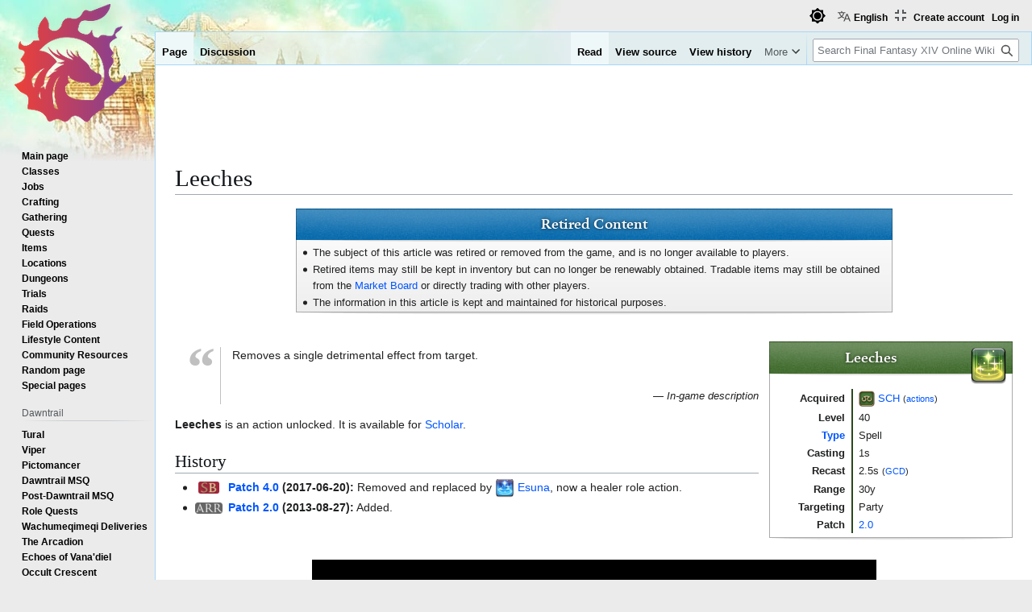

--- FILE ---
content_type: text/html; charset=UTF-8
request_url: https://ffxiv.consolegameswiki.com/wiki/Leeches
body_size: 9420
content:
<!DOCTYPE html>
<html class="client-nojs view-light theme-light skin-theme-clientpref-day" lang="en" dir="ltr">
<head>
<meta charset="UTF-8">
<title>Leeches - Final Fantasy XIV Online Wiki - FFXIV / FF14 Online Community Wiki and Guide</title>
<script>(function(){var className="client-js view-light theme-light skin-theme-clientpref-day";var cookie=document.cookie.match(/(?:^|; )ffxiv_wiki_mwiki_mwclientpreferences=([^;]+)/);if(cookie){cookie[1].split('%2C').forEach(function(pref){className=className.replace(new RegExp('(^| )'+pref.replace(/-clientpref-\w+$|[^\w-]+/g,'')+'-clientpref-\\w+( |$)'),'$1'+pref+'$2');});}document.documentElement.className=className;}());RLCONF={"wgBreakFrames":false,"wgSeparatorTransformTable":["",""],"wgDigitTransformTable":["",""],"wgDefaultDateFormat":"dmy","wgMonthNames":["","January","February","March","April","May","June","July","August","September","October","November","December"],"wgRequestId":"eaf2ad77112b8ddf6e9dd8d0","wgCanonicalNamespace":"","wgCanonicalSpecialPageName":false,"wgNamespaceNumber":0,"wgPageName":"Leeches","wgTitle":"Leeches","wgCurRevisionId":939956,"wgRevisionId":939956,"wgArticleId":1448,"wgIsArticle":true,"wgIsRedirect":false,"wgAction":"view","wgUserName":null,"wgUserGroups":["*"],"wgCategories":["PvE actions","Retired content","Spell actions","Scholar actions"],"wgPageViewLanguage":"en","wgPageContentLanguage":"en","wgPageContentModel":"wikitext","wgRelevantPageName":"Leeches","wgRelevantArticleId":1448,"wgIsProbablyEditable":false,"wgRelevantPageIsProbablyEditable":false,"wgRestrictionEdit":[],"wgRestrictionMove":[],"wgPageFormsTargetName":null,"wgPageFormsAutocompleteValues":[],"wgPageFormsAutocompleteOnAllChars":false,"wgPageFormsFieldProperties":[],"wgPageFormsCargoFields":[],"wgPageFormsDependentFields":[],"wgPageFormsCalendarValues":[],"wgPageFormsCalendarParams":[],"wgPageFormsCalendarHTML":null,"wgPageFormsGridValues":[],"wgPageFormsGridParams":[],"wgPageFormsContLangYes":null,"wgPageFormsContLangNo":null,"wgPageFormsContLangMonths":[],"wgPageFormsHeightForMinimizingInstances":800,"wgPageFormsDelayReload":false,"wgPageFormsShowOnSelect":[],"wgPageFormsScriptPath":"/mediawiki/extensions/PageForms","edgValues":[],"wgPageFormsEDSettings":null,"wgAmericanDates":false,"wgMFDisplayWikibaseDescriptions":{"search":false,"watchlist":false,"tagline":false},"wgCiteReferencePreviewsActive":true,"wgVisualEditor":{"pageLanguageCode":"en","pageLanguageDir":"ltr","pageVariantFallbacks":"en"},"wgULSAcceptLanguageList":[],"wgMediaViewerOnClick":true,"wgMediaViewerEnabledByDefault":true,"srfFilteredConfig":null,"wgCheckUserClientHintsHeadersJsApi":["brands","architecture","bitness","fullVersionList","mobile","model","platform","platformVersion"],"wgEditSubmitButtonLabelPublish":false,"wgULSPosition":"personal","wgULSisCompactLinksEnabled":true,"wgVector2022LanguageInHeader":false,"wgULSisLanguageSelectorEmpty":false,"wgSiteNoticeId":"1.1"};
RLSTATE={"site.styles":"ready","user.styles":"ready","user":"ready","user.options":"loading","skins.vector.styles.legacy":"ready","ext.socialprofile.responsive":"ready","ext.visualEditor.desktopArticleTarget.noscript":"ready","ext.embedVideo.styles":"ready","ext.uls.pt":"ready","ext.srf.styles":"ready","ext.dismissableSiteNotice.styles":"ready"};RLPAGEMODULES=["ext.smw.styles","smw.entityexaminer","site","mediawiki.page.ready","skins.vector.legacy.js","ext.checkUser.clientHints","ext.visualEditor.desktopArticleTarget.init","ext.visualEditor.targetLoader","ext.embedVideo.overlay","ext.gadget.fixedWidthToggle","ext.gadget.stickyToc","ext.uls.compactlinks","ext.uls.interface","mmv.bootstrap","ext.themes.switcher","ext.smw.purge","ext.dismissableSiteNotice"];</script>
<script>(RLQ=window.RLQ||[]).push(function(){mw.loader.impl(function(){return["user.options@12s5i",function($,jQuery,require,module){mw.user.tokens.set({"patrolToken":"+\\","watchToken":"+\\","csrfToken":"+\\"});
}];});});</script>
<link rel="stylesheet" href="/mediawiki/load.php?lang=en&amp;modules=ext.dismissableSiteNotice.styles%7Cext.embedVideo.styles%7Cext.socialprofile.responsive%7Cext.srf.styles%7Cext.uls.pt%7Cext.visualEditor.desktopArticleTarget.noscript%7Cskins.vector.styles.legacy&amp;only=styles&amp;skin=vector">
<script async="" src="/mediawiki/load.php?lang=en&amp;modules=startup&amp;only=scripts&amp;raw=1&amp;skin=vector"></script>
<style>#mw-indicator-mw-helplink {display:none;}</style>
<meta name="ResourceLoaderDynamicStyles" content="">
<link rel="stylesheet" href="/mediawiki/load.php?lang=en&amp;modules=site.styles&amp;only=styles&amp;skin=vector">
<script async="" src="/mediawiki/load.php?lang=en&amp;skin=vector&amp;modules=ext.themes.apply&amp;only=scripts&amp;skin=vector&amp;raw=1"></script>
<meta name="generator" content="MediaWiki 1.44.2">
<meta name="robots" content="max-image-preview:standard">
<meta name="format-detection" content="telephone=no">
<meta name="viewport" content="width=1120">
<link rel="alternate" type="application/rdf+xml" title="Leeches" href="/mediawiki/index.php?title=Special:ExportRDF&amp;xmlmime=rdf">
<link rel="search" type="application/opensearchdescription+xml" href="/mediawiki/rest.php/v1/search" title="Final Fantasy XIV Online Wiki (en)">
<link rel="EditURI" type="application/rsd+xml" href="https://ffxiv.consolegameswiki.com/mediawiki/api.php?action=rsd">
<link rel="alternate" type="application/atom+xml" title="Final Fantasy XIV Online Wiki Atom feed" href="/mediawiki/index.php?title=Special:RecentChanges&amp;feed=atom">
<script async src="https://cdn.fuseplatform.net/publift/tags/2/3967/fuse.js"></script>


<script async src="https://securepubads.g.doubleclick.net/tag/js/gpt.js"></script>


<script src="https://lds-img.finalfantasyxiv.com/pc/global/js/eorzeadb/loader.js?v3"></script>
<script async src="https://www.googletagmanager.com/gtag/js?id=UA-69771413-1"></script>
<script>
  window.dataLayer = window.dataLayer || [];
  function gtag(){dataLayer.push(arguments);}
  gtag('js', new Date());
  gtag('config', 'UA-69771413-1', {"anonymize_ip":true});
</script>
</head>
<body class="skin-vector-legacy mediawiki ltr sitedir-ltr mw-hide-empty-elt ns-0 ns-subject page-Leeches rootpage-Leeches skin-vector action-view"><div id="mw-page-base" class="noprint"></div>
<div id="mw-head-base" class="noprint"></div>
<div id="content" class="mw-body" role="main">
	<a id="top"></a>
	<div id="siteNotice"><div id="mw-dismissablenotice-anonplace"></div><script>(function(){var node=document.getElementById("mw-dismissablenotice-anonplace");if(node){node.outerHTML="\u003Cdiv class=\"mw-dismissable-notice\"\u003E\u003Cdiv class=\"mw-dismissable-notice-close\"\u003E[\u003Ca tabindex=\"0\" role=\"button\"\u003Edismiss\u003C/a\u003E]\u003C/div\u003E\u003Cdiv class=\"mw-dismissable-notice-body\"\u003E\u003Cdiv style=\"text-align:center; margin-top: -5px; min-height:100px;\"\u003E\n\n\u003C!-- Begin Top Banner Ad Code : ffxiv.consolegameswiki.com --\u003E\n\n\u003C!-- GAM 71161633/CGWIKI_consolegameswiki/header --\u003E\n\u003Cdiv data-fuse=\"header\"\u003E\u003C/div\u003E\n\n\u003Cdiv style=\"display:flex;flex-direction:column;align-items:center\" class=\"nomobile\"\u003E\n\n\u003Cdiv class=\"nomobile\"\u003E\n\u003C/div\u003E\n\n\u003Cdiv style=\"display:flex; flex-direction:row; justify-content:space-around;\"\u003E\n\n\u003Cdiv style=\"width:350px\" class=\"nomobile\"\u003E\n\n\u003C/div\u003E\n\n\u003Cdiv style=\"width:20px\" class=\"nomobile\"\u003E\n\u003C/div\u003E\n\n\u003Cdiv style=\"width:350px\" class=\"nomobile\"\u003E\n\n\u003C/div\u003E\n\n\u003C/div\u003E\n\n\u003C/div\u003E\n\n\u003C!-- End Top Banner Ad Code : ffxiv.consolegameswiki.com --\u003E\n\n\u003C/div\u003E\u003C/div\u003E\u003C/div\u003E";}}());</script></div>
	<div class="mw-indicators">
	<div id="mw-indicator-smw-entity-examiner" class="mw-indicator"><div class="smw-entity-examiner smw-indicator-vertical-bar-loader" data-subject="Leeches#0##" data-dir="ltr" data-uselang="" title="Running an examiner in the background"></div></div>
	</div>
	<h1 id="firstHeading" class="firstHeading mw-first-heading"><span class="mw-page-title-main">Leeches</span></h1>
	<div id="bodyContent" class="vector-body">
		<div id="siteSub" class="noprint">From Final Fantasy XIV Online Wiki</div>
		<div id="contentSub"><div id="mw-content-subtitle"></div></div>
		<div id="contentSub2"></div>
		
		<div id="jump-to-nav"></div>
		<a class="mw-jump-link" href="#mw-head">Jump to navigation</a>
		<a class="mw-jump-link" href="#searchInput">Jump to search</a>
		<div id="mw-content-text" class="mw-body-content"><div class="mw-content-ltr mw-parser-output" lang="en" dir="ltr"><div class="nav" style="width:750px;">
<div class="box">
<div class="heading" style="background-color:#0066AA; font-family: EasonPro, Times New Roman, serif !important; font-size:1.417em; color: #fff !important; text-shadow: rgba(0,0,0,0.75) 0 0 .25em; padding: 10px 0px 10px 0px !important;">Retired Content</div>
<div class="wrapper">
<div class="left">
<ul>
<li>The subject of this article was retired or removed from the game, and is no longer available to players.</li><li>Retired items may still be kept in inventory but can no longer be renewably obtained. Tradable items may still be obtained from the <a href="/wiki/Market_Board" title="Market Board">Market Board</a> or directly trading with other players.</li>
<li>The information in this article is kept and maintained for historical purposes.</li>
</ul>
</div></div></div></div>
<p><br />
</p>
<div class="infobox-n action healer-role">
<div class="icon action-infobox-icon"><span class="standard-frame-icon plainlinks"><span typeof="mw:File"><a href="/wiki/File:Leeches.png" title="File:Leeches.png"><img src="/mediawiki/images/a/af/Leeches.png" decoding="async" width="40" height="40" class="mw-file-element" data-file-width="40" data-file-height="40" /></a></span>&#160;</span></div>
<p class="heading">Leeches</p>
<div class="wrapper">
<dl><dt>Acquired</dt>
<dd><span class="mw-valign-middle" typeof="mw:File"><a href="/wiki/Scholar" title="Scholar"><img src="/mediawiki/images/thumb/7/70/Scholar_frame_icon.png/20px-Scholar_frame_icon.png" decoding="async" width="20" height="20" class="mw-file-element" srcset="/mediawiki/images/thumb/7/70/Scholar_frame_icon.png/30px-Scholar_frame_icon.png 1.5x, /mediawiki/images/thumb/7/70/Scholar_frame_icon.png/40px-Scholar_frame_icon.png 2x" data-file-width="64" data-file-height="64" /></a></span>&#160;<a href="/wiki/Scholar" title="Scholar">SCH</a>&#160;<small>(<a href="/wiki/List_of_scholar_actions" title="List of scholar actions">actions</a>)</small></dd>
<dt>Level</dt>
<dd>40</dd>
<dt><a href="/wiki/Action#Types" title="Action">Type</a></dt>
<dd>Spell</dd>
<dt>Casting</dt>
<dd>1s</dd></dl>
<dl><dt>Recast</dt>
<dd>2.5s <small>(<a href="/wiki/GCD" class="mw-redirect" title="GCD">GCD</a>)</small></dd>
<dt>Range</dt>
<dd>30y</dd></dl>
<dl><dt>Targeting</dt>
<dd>Party</dd>
<dt>Patch</dt>
<dd><a href="/wiki/Patch_2.0" title="Patch 2.0">2.0</a></dd></dl>
</div>
<div class="clear" style="clear: both;"></div>
</div><blockquote class="quotation-box" style="padding: 0em 2em 0em 1em; margin: 1em 0em 1em 4em; border-left: 1px solid silver;"><div style="position: absolute; margin-top: -0.2em; margin-left: -0.8em; font: bold 5em Times New Roman, Times, Georgie, serif; color: silver;">“</div><div style="line-height: 1.53846em;">
<p>Removes a single detrimental effect from target.
</p><p><br />
</p>
</div><p style="text-align: right; font-size: 0.9em; font-style:italic; margin-top:0;">— In-game description</p>
</blockquote><p><b>Leeches</b> is an action unlocked. It is available for <a href="/wiki/Scholar" title="Scholar">Scholar</a>.
</p><div class="mw-heading mw-heading2"><h2 id="History">History</h2></div>
<ul><li><span style="display:inline-block; min-width: 40px; text-align:center"><span typeof="mw:File"><a href="/wiki/Stormblood" title="Stormblood"><img src="/mediawiki/images/thumb/5/5a/SB.png/26px-SB.png" decoding="async" width="26" height="15" class="mw-file-element" srcset="/mediawiki/images/5/5a/SB.png 1.5x" data-file-width="33" data-file-height="19" /></a></span></span> <b><a href="/wiki/Patch_4.0" title="Patch 4.0">Patch 4.0</a> (2017-06-20):</b> Removed and replaced by <span style="white-space:nowrap"><span class="plainlinks standard-frame-icon small"><span typeof="mw:File"><a href="/wiki/Esuna" title="Esuna"><img src="/mediawiki/images/thumb/3/39/Esuna.png/20px-Esuna.png" decoding="async" width="20" height="20" class="mw-file-element" srcset="/mediawiki/images/thumb/3/39/Esuna.png/30px-Esuna.png 1.5x, /mediawiki/images/thumb/3/39/Esuna.png/40px-Esuna.png 2x" data-file-width="80" data-file-height="80" /></a></span></span> <a href="/wiki/Esuna" title="Esuna">Esuna</a></span>, now a healer role action.</li>
<li><span style="display:inline-block; min-width: 40px; text-align:center"><span typeof="mw:File"><a href="/wiki/A_Realm_Reborn" title="A Realm Reborn"><img src="/mediawiki/images/thumb/5/52/ARR.png/34px-ARR.png" decoding="async" width="34" height="14" class="mw-file-element" srcset="/mediawiki/images/thumb/5/52/ARR.png/51px-ARR.png 1.5x, /mediawiki/images/thumb/5/52/ARR.png/68px-ARR.png 2x" data-file-width="80" data-file-height="34" /></a></span></span> <b><a href="/wiki/Patch_2.0" title="Patch 2.0">Patch 2.0</a> (2013-08-27):</b> Added.</li></ul>
<!-- 
NewPP limit report
Cached time: 20260114225155
Cache expiry: 86400
Reduced expiry: false
Complications: []
[SMW] In‐text annotation parser time: 0.004 seconds
CPU time usage: 0.078 seconds
Real time usage: 0.101 seconds
Preprocessor visited node count: 862/1000000
Post‐expand include size: 6483/4194304 bytes
Template argument size: 777/4194304 bytes
Highest expansion depth: 10/100
Expensive parser function count: 0/100
Unstrip recursion depth: 0/20
Unstrip post‐expand size: 0/5000000 bytes
Lua time usage: 0.003/7.000 seconds
Lua memory usage: 497642/52428800 bytes
-->
<!--
Transclusion expansion time report (%,ms,calls,template)
100.00%   77.432      1 -total
 70.55%   54.630      2 Template:Patch
 35.07%   27.153      1 Template:Action_icon
 22.98%   17.791      1 Template:Action_infobox
  6.15%    4.761      1 Template:Retired
  2.48%    1.920      1 Template:Quotation
  1.46%    1.133      1 Template:STFI
  1.14%    0.881      1 Template:Colorize
  1.05%    0.811      1 Template:Scholar
  1.04%    0.803      1 Template:ARR
-->

<!-- Saved in parser cache with key ffxiv_wiki-mwiki_:pcache:1448:|#|:idhash:dateformat=default and timestamp 20260114225155 and revision id 939956. Rendering was triggered because: page-view
 -->
</div><div style="clear:both"></div><div class="nodesktop">
<!-- something middle -->
<div style="text-align:center">


</div>
</div>
<div class="nomobile">
<!-- something  middle -->
<div class="aligncenter" style="text-align:center; margin-top: 5px; margin-bottom: -10px;">

<table style="align:center;width:100%;border-spacing: 0;">
  <tr style="">
    <td style="vertical-align:top;"><div class="alignleft" style="text-align:left;">

</div></td>

<td style="width:15px"></td>

    <td style=""><div class="alignleft" style="text-align:left;">

</div></td>

<td style="width:15px"></td>

     <td style=""><div class="alignleft" style="text-align:left;">


</div></td>
  </tr>
</table>

</div>
<!-- middle end -->

<br/>
</div>
<div style="display:flex;flex-direction:column;align-items:center">

<div style="display:flex; flex-direction:row; justify-content:space-around;">

<div style="width:350px; text-align:center;" class="nodesktop">
<!-- IL_IN_ARTICLE on mobile bottom was here -->
</div>

<div style="display:flex; justify-content:space-around; width:1000px;" class="nomobile">
<input type="hidden" name="IL_IN_ARTICLE">
<input type="hidden" name="IL_IN_ARTICLE">
</div>

</div>

<div id="taboola-below-article-thumbnails"></div>
<script type="text/javascript">
  window._taboola = window._taboola || [];
  _taboola.push({
    mode: 'thumbnails-b',
    container: 'taboola-below-article-thumbnails',
    placement: 'Below Article Thumbnails',
    target_type: 'mix'
  });
</script>


</div>

<!--infolinks start -->
<!--
<div class="nomobile">
<script type="text/javascript"> var infolinks_pid = 3218286; var infolinks_wsid = 0; </script> <script type="text/javascript" src="//resources.infolinks.com/js/infolinks_main.js"></script>
</div>
-->
<!--infolinks end --><div style="text-align:center; margin-top: -5px;">

<!-- Begin After First H2 Ad Code : ffxiv.consolegameswiki.com -->
<div style="display:flex;flex-direction:column;align-items:center" class="">

<div style="" class="primis">

<!-- code from Primis - ConsoleGamesWiki_Static_to_Float -->
<!-- Insert into the BODY section of the page -->
<script type="text/javascript" language="javascript" src="https://live.primis.tech/live/liveView.php?s=119799&schain=1.0,1!publift.com,01JP6NKKZ2Y0TRBZNB6K8EWR0C,1"></script>
<!-- code from Primis -->

</div>

<div style="display:flex; flex-direction:row; justify-content:space-around;">

<div style="width:350px" class="nomobile">

</div>

<div style="width:20px" class="nomobile">
</div>

<div style="width:350px" class="nomobile">

</div>

</div>

</div>

<!-- End After First H2 Ad Code : ffxiv.consolegameswiki.com -->

</div>
<div class="printfooter" data-nosnippet="">Retrieved from "<a dir="ltr" href="https://ffxiv.consolegameswiki.com/mediawiki/index.php?title=Leeches&amp;oldid=939956">https://ffxiv.consolegameswiki.com/mediawiki/index.php?title=Leeches&amp;oldid=939956</a>"</div></div>
		<div id="catlinks" class="catlinks" data-mw="interface"><div id="mw-normal-catlinks" class="mw-normal-catlinks"><a href="/wiki/Special:Categories" title="Special:Categories">Categories</a>: <ul><li><a href="/wiki/Category:Retired_content" title="Category:Retired content">Retired content</a></li><li><a href="/wiki/Category:Spell_actions" title="Category:Spell actions">Spell actions</a></li><li><a href="/wiki/Category:Scholar_actions" title="Category:Scholar actions">Scholar actions</a></li></ul></div><div id="mw-hidden-catlinks" class="mw-hidden-catlinks mw-hidden-cats-hidden">Hidden category: <ul><li><a href="/wiki/Category:PvE_actions" title="Category:PvE actions">PvE actions</a></li></ul></div></div>
	</div>
</div>

<div id="mw-navigation">
	<h2>Navigation menu</h2>
	<div id="mw-head">
		
<nav id="p-personal" class="mw-portlet mw-portlet-personal vector-user-menu-legacy vector-menu" aria-labelledby="p-personal-label"  >
	<h3
		id="p-personal-label"
		
		class="vector-menu-heading "
	>
		<span class="vector-menu-heading-label">Personal tools</span>
	</h3>
	<div class="vector-menu-content">
		
		<ul class="vector-menu-content-list">
			
			<li id="pt-uls" class="mw-list-item active"><a class="uls-trigger" href="#"><span>English</span></a></li><li id="pt-createaccount" class="mw-list-item"><a href="/mediawiki/index.php?title=Special:CreateAccount&amp;returnto=Leeches" title="You are encouraged to create an account and log in; however, it is not mandatory"><span>Create account</span></a></li><li id="pt-login" class="mw-list-item"><a href="/mediawiki/index.php?title=Special:UserLogin&amp;returnto=Leeches" title="You are encouraged to log in; however, it is not mandatory [o]" accesskey="o"><span>Log in</span></a></li>
		</ul>
		
	</div>
</nav>

		<div id="left-navigation">
			
<nav id="p-namespaces" class="mw-portlet mw-portlet-namespaces vector-menu-tabs vector-menu-tabs-legacy vector-menu" aria-labelledby="p-namespaces-label"  >
	<h3
		id="p-namespaces-label"
		
		class="vector-menu-heading "
	>
		<span class="vector-menu-heading-label">Namespaces</span>
	</h3>
	<div class="vector-menu-content">
		
		<ul class="vector-menu-content-list">
			
			<li id="ca-nstab-main" class="selected mw-list-item"><a href="/wiki/Leeches" title="View the content page [c]" accesskey="c"><span>Page</span></a></li><li id="ca-talk" class="new mw-list-item"><a href="/mediawiki/index.php?title=Talk:Leeches&amp;action=edit&amp;redlink=1" rel="discussion" class="new" title="Discussion about the content page (page does not exist) [t]" accesskey="t"><span>Discussion</span></a></li>
		</ul>
		
	</div>
</nav>

			
<nav id="p-variants" class="mw-portlet mw-portlet-variants emptyPortlet vector-menu-dropdown vector-menu" aria-labelledby="p-variants-label"  >
	<input type="checkbox"
		id="p-variants-checkbox"
		role="button"
		aria-haspopup="true"
		data-event-name="ui.dropdown-p-variants"
		class="vector-menu-checkbox"
		aria-labelledby="p-variants-label"
	>
	<label
		id="p-variants-label"
		
		class="vector-menu-heading "
	>
		<span class="vector-menu-heading-label">English</span>
	</label>
	<div class="vector-menu-content">
		
		<ul class="vector-menu-content-list">
			
			
		</ul>
		
	</div>
</nav>

		</div>
		<div id="right-navigation">
			
<nav id="p-views" class="mw-portlet mw-portlet-views vector-menu-tabs vector-menu-tabs-legacy vector-menu" aria-labelledby="p-views-label"  >
	<h3
		id="p-views-label"
		
		class="vector-menu-heading "
	>
		<span class="vector-menu-heading-label">Views</span>
	</h3>
	<div class="vector-menu-content">
		
		<ul class="vector-menu-content-list">
			
			<li id="ca-view" class="selected mw-list-item"><a href="/wiki/Leeches"><span>Read</span></a></li><li id="ca-viewsource" class="mw-list-item"><a href="/mediawiki/index.php?title=Leeches&amp;action=edit" title="This page is protected.&#10;You can view its source [e]" accesskey="e"><span>View source</span></a></li><li id="ca-history" class="mw-list-item"><a href="/mediawiki/index.php?title=Leeches&amp;action=history" title="Past revisions of this page [h]" accesskey="h"><span>View history</span></a></li>
		</ul>
		
	</div>
</nav>

			
<nav id="p-cactions" class="mw-portlet mw-portlet-cactions vector-menu-dropdown vector-menu" aria-labelledby="p-cactions-label"  title="More options" >
	<input type="checkbox"
		id="p-cactions-checkbox"
		role="button"
		aria-haspopup="true"
		data-event-name="ui.dropdown-p-cactions"
		class="vector-menu-checkbox"
		aria-labelledby="p-cactions-label"
	>
	<label
		id="p-cactions-label"
		
		class="vector-menu-heading "
	>
		<span class="vector-menu-heading-label">More</span>
	</label>
	<div class="vector-menu-content">
		
		<ul class="vector-menu-content-list">
			
			<li id="ca-purge" class="is-disabled mw-list-item"><a href="/mediawiki/index.php?title=Leeches&amp;action=purge"><span>Refresh</span></a></li>
		</ul>
		
	</div>
</nav>

			
<div id="p-search" role="search" class="vector-search-box-vue  vector-search-box-show-thumbnail vector-search-box-auto-expand-width vector-search-box">
	<h3 >Search</h3>
	<form action="/mediawiki/index.php" id="searchform" class="vector-search-box-form">
		<div id="simpleSearch"
			class="vector-search-box-inner"
			 data-search-loc="header-navigation">
			<input class="vector-search-box-input"
				 type="search" name="search" placeholder="Search Final Fantasy XIV Online Wiki" aria-label="Search Final Fantasy XIV Online Wiki" autocapitalize="sentences" spellcheck="false" title="Search Final Fantasy XIV Online Wiki [f]" accesskey="f" id="searchInput"
			>
			<input type="hidden" name="title" value="Special:Search">
			<input id="mw-searchButton"
				 class="searchButton mw-fallbackSearchButton" type="submit" name="fulltext" title="Search the pages for this text" value="Search">
			<input id="searchButton"
				 class="searchButton" type="submit" name="go" title="Go to a page with this exact name if it exists" value="Go">
		</div>
	</form>
</div>

		</div>
	</div>
	
<div id="mw-panel" class="vector-legacy-sidebar">
	<div id="p-logo" role="banner">
		<a class="mw-wiki-logo" href="/wiki/FF14_Wiki"
			title="Visit the main page"></a>
	</div>
	
<nav id="p-navigation" class="mw-portlet mw-portlet-navigation vector-menu-portal portal vector-menu" aria-labelledby="p-navigation-label"  >
	<h3
		id="p-navigation-label"
		
		class="vector-menu-heading "
	>
		<span class="vector-menu-heading-label">Navigation</span>
	</h3>
	<div class="vector-menu-content">
		
		<ul class="vector-menu-content-list">
			
			<li id="n-mainpage-description" class="mw-list-item"><a href="/wiki/FF14_Wiki" title="Visit the main page [z]" accesskey="z"><span>Main page</span></a></li><li id="n-Classes" class="mw-list-item"><a href="/wiki/Class"><span>Classes</span></a></li><li id="n-Jobs" class="mw-list-item"><a href="/wiki/Job"><span>Jobs</span></a></li><li id="n-Crafting" class="mw-list-item"><a href="/wiki/Crafting"><span>Crafting</span></a></li><li id="n-Gathering" class="mw-list-item"><a href="/wiki/Gathering"><span>Gathering</span></a></li><li id="n-Quests" class="mw-list-item"><a href="/wiki/Quests"><span>Quests</span></a></li><li id="n-Items" class="mw-list-item"><a href="/wiki/Items"><span>Items</span></a></li><li id="n-Locations" class="mw-list-item"><a href="/wiki/Locations"><span>Locations</span></a></li><li id="n-Dungeons" class="mw-list-item"><a href="/wiki/Dungeons"><span>Dungeons</span></a></li><li id="n-Trials" class="mw-list-item"><a href="/wiki/Trials"><span>Trials</span></a></li><li id="n-Raids" class="mw-list-item"><a href="/wiki/Raids"><span>Raids</span></a></li><li id="n-Field-Operations" class="mw-list-item"><a href="/wiki/Field_Operations"><span>Field Operations</span></a></li><li id="n-Lifestyle-Content" class="mw-list-item"><a href="/wiki/Lifestyle_Content"><span>Lifestyle Content</span></a></li><li id="n-Community-Resources" class="mw-list-item"><a href="/wiki/Community_Resources"><span>Community Resources</span></a></li><li id="n-randompage" class="mw-list-item"><a href="/wiki/Special:Random" title="Load a random page [x]" accesskey="x"><span>Random page</span></a></li><li id="n-specialpages" class="mw-list-item"><a href="/wiki/Special:SpecialPages"><span>Special pages</span></a></li>
		</ul>
		
	</div>
</nav>

	
<nav id="p-Dawntrail" class="mw-portlet mw-portlet-Dawntrail vector-menu-portal portal vector-menu" aria-labelledby="p-Dawntrail-label"  >
	<h3
		id="p-Dawntrail-label"
		
		class="vector-menu-heading "
	>
		<span class="vector-menu-heading-label">Dawntrail</span>
	</h3>
	<div class="vector-menu-content">
		
		<ul class="vector-menu-content-list">
			
			<li id="n-Tural" class="mw-list-item"><a href="/wiki/Tural"><span>Tural</span></a></li><li id="n-Viper" class="mw-list-item"><a href="/wiki/Viper"><span>Viper</span></a></li><li id="n-Pictomancer" class="mw-list-item"><a href="/wiki/Pictomancer"><span>Pictomancer</span></a></li><li id="n-Dawntrail-MSQ" class="mw-list-item"><a href="/wiki/Dawntrail_Main_Scenario_Quests"><span>Dawntrail MSQ</span></a></li><li id="n-Post-Dawntrail-MSQ" class="mw-list-item"><a href="/wiki/Post-Dawntrail_Main_Scenario_Quests"><span>Post-Dawntrail MSQ</span></a></li><li id="n-Role-Quests" class="mw-list-item"><a href="/wiki/Role_Quests#Dawntrail"><span>Role Quests</span></a></li><li id="n-Wachumeqimeqi-Deliveries" class="mw-list-item"><a href="/wiki/Wachumeqimeqi_Deliveries"><span>Wachumeqimeqi Deliveries</span></a></li><li id="n-The-Arcadion" class="mw-list-item"><a href="/wiki/The_Arcadion"><span>The Arcadion</span></a></li><li id="n-Echoes-of-Vana&#039;diel" class="mw-list-item"><a href="/wiki/Echoes_of_Vana%27diel"><span>Echoes of Vana&#039;diel</span></a></li><li id="n-Occult-Crescent" class="mw-list-item"><a href="/wiki/Occult_Crescent"><span>Occult Crescent</span></a></li><li id="n-Cosmic-Exploration" class="mw-list-item"><a href="/wiki/Cosmic_Exploration"><span>Cosmic Exploration</span></a></li><li id="n-Pilgrim&#039;s-Traverse" class="mw-list-item"><a href="/wiki/Pilgrim%27s_Traverse"><span>Pilgrim&#039;s Traverse</span></a></li>
		</ul>
		
	</div>
</nav>

<nav id="p-Guides" class="mw-portlet mw-portlet-Guides vector-menu-portal portal vector-menu" aria-labelledby="p-Guides-label"  >
	<h3
		id="p-Guides-label"
		
		class="vector-menu-heading "
	>
		<span class="vector-menu-heading-label">Guides</span>
	</h3>
	<div class="vector-menu-content">
		
		<ul class="vector-menu-content-list">
			
			<li id="n-Gearing-Guide" class="mw-list-item"><a href="/wiki/Gear_Guide"><span>Gearing Guide</span></a></li><li id="n-Relic-Weapons" class="mw-list-item"><a href="/wiki/Relic_Weapons"><span>Relic Weapons</span></a></li><li id="n-Content-Unlock" class="mw-list-item"><a href="/wiki/Content_Unlock"><span>Content Unlock</span></a></li><li id="n-Common-Terms" class="mw-list-item"><a href="/wiki/Acronyms,_abbreviations,_and_common_terms"><span>Common Terms</span></a></li>
		</ul>
		
	</div>
</nav>

<nav id="p-How_to_help" class="mw-portlet mw-portlet-How_to_help vector-menu-portal portal vector-menu" aria-labelledby="p-How_to_help-label"  >
	<h3
		id="p-How_to_help-label"
		
		class="vector-menu-heading "
	>
		<span class="vector-menu-heading-label">How to help</span>
	</h3>
	<div class="vector-menu-content">
		
		<ul class="vector-menu-content-list">
			
			<li id="n-To-Do-List" class="mw-list-item"><a href="/wiki/To-Do_List"><span>To-Do List</span></a></li><li id="n-Recent-changes" class="mw-list-item"><a href="/wiki/Special:RecentChanges"><span>Recent changes</span></a></li><li id="n-Discord" class="mw-list-item"><a href="https://discord.gg/MDMDqkX" rel="nofollow"><span>Discord</span></a></li>
		</ul>
		<div class="after-portlet after-portlet-How_to_help"><div id ="sidebarAd"></div>
<div style="min-height:600px;">
<!-- GAM 71161633/CGWIKI_consolegameswiki/sidebar_lhs -->
<div data-fuse="sidebar_lhs"></div>
</div></div>
	</div>
</nav>

<nav id="p-tb" class="mw-portlet mw-portlet-tb vector-menu-portal portal vector-menu" aria-labelledby="p-tb-label"  >
	<h3
		id="p-tb-label"
		
		class="vector-menu-heading "
	>
		<span class="vector-menu-heading-label">Tools</span>
	</h3>
	<div class="vector-menu-content">
		
		<ul class="vector-menu-content-list">
			
			<li id="t-whatlinkshere" class="mw-list-item"><a href="/wiki/Special:WhatLinksHere/Leeches" title="A list of all wiki pages that link here [j]" accesskey="j"><span>What links here</span></a></li><li id="t-recentchangeslinked" class="mw-list-item"><a href="/wiki/Special:RecentChangesLinked/Leeches" rel="nofollow" title="Recent changes in pages linked from this page [k]" accesskey="k"><span>Related changes</span></a></li><li id="t-print" class="mw-list-item"><a href="javascript:print();" rel="alternate" title="Printable version of this page [p]" accesskey="p"><span>Printable version</span></a></li><li id="t-permalink" class="mw-list-item"><a href="/mediawiki/index.php?title=Leeches&amp;oldid=939956" title="Permanent link to this revision of this page"><span>Permanent link</span></a></li><li id="t-info" class="mw-list-item"><a href="/mediawiki/index.php?title=Leeches&amp;action=info" title="More information about this page"><span>Page information</span></a></li><li id="t-smwbrowselink" class="mw-list-item"><a href="/wiki/Special:Browse/:Leeches" rel="search"><span>Browse properties</span></a></li>
		</ul>
		
	</div>
</nav>

	
</div>

</div>

<footer id="footer" class="mw-footer" >
	<ul id="footer-info">
	<li id="footer-info-lastmod"> This page was last edited on 17 May 2025, at 05:12.</li>
</ul>

	<ul id="footer-places">
	<li id="footer-places-privacy"><a href="/wiki/FFXIV_Wiki:Privacy_policy">Privacy policy</a></li>
	<li id="footer-places-about"><a href="/wiki/FFXIV_Wiki:About">About Final Fantasy XIV Online Wiki</a></li>
	<li id="footer-places-disclaimers"><a href="/wiki/FFXIV_Wiki:General_disclaimer">Disclaimers</a></li>
	<li id="footer-places-mobileview"><a href="https://ffxiv.consolegameswiki.com/mediawiki/index.php?title=Leeches&amp;mobileaction=toggle_view_mobile" class="noprint stopMobileRedirectToggle">Mobile view</a></li>
</ul>

	<ul id="footer-icons" class="noprint">
	<li id="footer-poweredbyico"><a href="https://www.mediawiki.org/" class="cdx-button cdx-button--fake-button cdx-button--size-large cdx-button--fake-button--enabled"><picture><source media="(min-width: 500px)" srcset="/mediawiki/resources/assets/poweredby_mediawiki.svg" width="88" height="31"><img src="/mediawiki/resources/assets/mediawiki_compact.svg" alt="Powered by MediaWiki" lang="en" width="25" height="25" loading="lazy"></picture></a></li>
	<li id="footer-poweredbysmwico"><a href="https://www.semantic-mediawiki.org/wiki/Semantic_MediaWiki" class="cdx-button cdx-button--fake-button cdx-button--size-large cdx-button--fake-button--enabled"><img src="/mediawiki/extensions/SemanticMediaWiki/res/smw/assets/logo_footer.svg" alt="Powered by Semantic MediaWiki" class="smw-footer" width="88" height="31" loading="lazy"></a></li>
</ul>

</footer>

<div class="mw-portlet mw-portlet-dock-bottom emptyPortlet vector-menu-portal portal" id="p-dock-bottom">
	<ul>
		
	</ul>
</div>
<script>(RLQ=window.RLQ||[]).push(function(){mw.config.set({"wgBackendResponseTime":174,"wgPageParseReport":{"smw":{"limitreport-intext-parsertime":0.004},"limitreport":{"cputime":"0.078","walltime":"0.101","ppvisitednodes":{"value":862,"limit":1000000},"postexpandincludesize":{"value":6483,"limit":4194304},"templateargumentsize":{"value":777,"limit":4194304},"expansiondepth":{"value":10,"limit":100},"expensivefunctioncount":{"value":0,"limit":100},"unstrip-depth":{"value":0,"limit":20},"unstrip-size":{"value":0,"limit":5000000},"timingprofile":["100.00%   77.432      1 -total"," 70.55%   54.630      2 Template:Patch"," 35.07%   27.153      1 Template:Action_icon"," 22.98%   17.791      1 Template:Action_infobox","  6.15%    4.761      1 Template:Retired","  2.48%    1.920      1 Template:Quotation","  1.46%    1.133      1 Template:STFI","  1.14%    0.881      1 Template:Colorize","  1.05%    0.811      1 Template:Scholar","  1.04%    0.803      1 Template:ARR"]},"scribunto":{"limitreport-timeusage":{"value":"0.003","limit":"7.000"},"limitreport-memusage":{"value":497642,"limit":52428800}},"cachereport":{"timestamp":"20260114225155","ttl":86400,"transientcontent":false}}});});</script>
</body>
<!-- Cached/compressed 20260114225155 -->
</html>

--- FILE ---
content_type: text/css; charset=utf-8
request_url: https://ffxiv.consolegameswiki.com/mediawiki/load.php?lang=en&modules=site.styles&only=styles&skin=vector
body_size: 12824
content:
@import url(https://ewwwin.github.io/ffxiv-symbol-fonts/FFXIV_Lodestone_SSF.css);.mw-parser-output{font-family:"FFXIV_Lodestone_SSF",sans-serif }:root{--link-color:#05f;--link-visited-color:#795cb2;--navbox-data-row-even-bg:#F7F7F7;--navbox-header-bg:#CCCCFF;--navbox-label-bg:#DDDDFF;--navbox-label-border:2px solid #FDFDFD;--navbox-inner-border:2px solid #FDFDFD;--navbox-sublabel-bg:#DDDDFF;--tooltip-border:#A3A9B1;--navbox-bg:#FDFDFD;--dialogue-block-bg:#F2F2F2;--dialogue-line-bg:#e8e8e8;--dialogue-standalone-bg:var(--navbox-header-bg);--dialogue-option-bg:var(--navbox-sublabel-bg);--dialogue-optional-border:#008eff;--dialogue-cutscene-bg:#b2ddff}.desktop-frontpage{display:block}.mobile-frontpage{display:none}@media (max-width:720px){.desktop-frontpage{display:none !important}.mobile-frontpage{display:block !important}}.skin-minerva .infobox-n{float:none!important}.ns-2 .profile-actions{clear:both}.ns-2 div#profile-top{height:80px}.ns-2 .user-section-heading{height:25px}.ns-2 #firstHeading{display:none}@media (max-width:768px){.mobile-box-header{font-family:EasonPro,"Times New Roman",serif;font-size:1.5em;color:#fff;text-shadow:rgba(0,0,0,0.75) 0 0 0.25em;background-color:#444;background-image:url(/mediawiki/images/a/aa/Bg_gradient4.jpg) !important;font-weight:400;text-align:center}#mobile-pagewrap{border:1px solid #ccc}.mobile-column{border-right:1px solid #ccc;margin-left:-1px}.mobile-second-column{border-right:none}.quotation-box{margin-left:0 !important}p img{margin:0}img{border:none;vertical-align:middle}p,ul,ol,dl{margin-top:0.7692307692em;margin-bottom:0.7692307692em;line-height:1.5384615385em}.infobox-n .clear,.nav .clear,.recipe-box .clear{height:5px}div.infobox-n{float:center;position:relative;width:300px;background:#fff;font-size:0.923em;border:1px solid #aaa;margin:0 0 1em 1em;padding:0}div.infobox-n,div.nav .box{filter:progid:DXImageTransform.Microsoft.Gradient(GradientType=0,StartColorStr=#ffffffff,EndColorStr=#ffeeeeee);background-image:linear-gradient(top,#fff 0%,#eee 100%);background-image:-o-linear-gradient(top,#fff 0%,#eee 100%);background-image:-moz-linear-gradient(top,#fff 0%,#eee 100%);background-image:-webkit-linear-gradient(top,#fff 0%,#eee 100%);background-image:-ms-linear-gradient(top,#fff 0%,#eee 100%);background-image:-webkit-gradient(linear,left top,left bottom,color-stop(0,#fff),color-stop(1,#eee))}div.infobox-n .icon{float:right;position:relative;z-index:2;width:auto;margin:5px}div.infobox-n .icon p{text-align:center;color:#444;font-size:9px !important;background-color:rgba(255,255,255,0.5);border-radius:0.75em;line-height:1em;margin:0.25em -0.5em;padding:2px}div.infobox-n .wrapper{clear:both;padding:0}div.infobox-n .statistics{text-align:center;margin:0 8px}div.statistics span + span{margin-left:5px}div.infobox-n .heading,div.nav .heading{font-weight:700;background-image:url(/mediawiki/images/b/b3/Box_overlay.png) !important;text-align:center;border:1px solid rgba(0,0,0,0.25);border-bottom-width:0;position:relative;z-index:1;font-size-adjust:0.52;margin:-1px -1px 5px !important}div.infobox-n .heading{font-family:EasonPro,"Times New Roman",serif !important;font-size:1.417em !important;color:#fff !important;background-color:#444;text-shadow:rgba(0,0,0,0.75) 0 0 0.25em;line-height:1.176em;font-size-adjust:0.43;padding:0.4em !important}div.infobox-n .subheading,div.nav .subheading{font-weight:700;background-color:#888;background-image:url(/images/c/cc/Infobox_header_overlay.png) !important;border-left:1px solid rgba(0,0,0,0.25);border-right:1px solid rgba(0,0,0,0.25);line-height:100%;text-align:center;position:relative;margin:0 -1px !important}div.infobox-n .subheading{font-family:EasonPro,"Times New Roman",serif;font-size:1.25em !important;color:#fff !important;background-color:#444;text-shadow:rgba(0,0,0,0.75) 0 0 0.25em;z-index:1;line-height:1.333em;font-size-adjust:0.43;padding:0.567em !important}div.nav dl,div.infobox-n dl{margin:10px 0}div.infobox-n dt{float:left;text-align:right;width:95px;line-height:1em;font-weight:700;clear:left;border-right:2px solid #999;margin:0 -2px 0 0;padding:2px 8px 2px 3px}div.infobox-n dd{float:left;width:175px;font-weight:400;border-left:2px solid #999;margin:0;padding:2px 7px}div.infobox-n .image_wrapper{text-align:center;padding:0;margin:10px 0}div.infobox-n::after,div.nav .box::after,div.infobox-n .heading::after,div.nav .heading::after,div.infobox-n .subheading::after,div.nav .subheading::after,.table::after{content:"";position:absolute;width:100%;left:0;height:3px;background-image:url(/mediawiki/images/4/45/Shadow_after.png);background-size:100% 3px}div.infobox-n::after,div.nav .box::after{bottom:-4px}div.infobox-n .heading::after,div.nav .heading::after,div.infobox-n .subheading::after,div.nav .subheading::after,.table::after{bottom:-3px}.table[class="center"]::after,.table.noshadowafter::after{background-image:none}div.infobox-n table,div.nav table{background-color:transparent}div.infobox-n.healer-role dd,div.infobox-n.healer-role dt{border-color:#3c6829 !important}div.infobox-n.healer-role .heading,div.infobox-n.healer-role .subheading{background-color:#3c6829 !important}div.infobox-n.tanker-role dd,div.infobox-n.tanker-role dt{border-color:#364496 !important}div.infobox-n.tanker-role .heading,div.infobox-n.tanker-role .subheading{background-color:#364496 !important}div.infobox-n.dps-role dd,div.infobox-n.dps-role dt{border-color:#683535 !important}div.infobox-n.dps-role .heading,div.infobox-n.dps-role .subheading{background-color:#913737 !important}div.infobox-n.buff dd,div.infobox-n.buff dt{border-color:#399 !important}div.infobox-n.buff .heading,div.infobox-n.buff .subheading{background-color:#399 !important}div.infobox-n.debuff dd,div.infobox-n.debuff dt{border-color:#363 !important}div.infobox-n.debuff .heading,div.infobox-n.debuff .subheading{background-color:#363 !important}div.infobox-n.armor dd,div.infobox-n.weapon dd,div.infobox-n.item dd,div.infobox-n.armor dt,div.infobox-n.weapon dt,div.infobox-n.item dt{border-color:#c30}div.infobox-n.armor .heading,div.infobox-n.weapon .heading,div.infobox-n.item .heading,div.infobox-n.armor .subheading,div.infobox-n.weapon .subheading,div.infobox-n.item .subheading{background:#c30}div.infobox-n.skin dd,div.infobox-n.skin dt{border-color:#c4003e}div.infobox-n.skin .heading,div.infobox-n.skin .subheading{background:#c4003e}div.infobox-n.recipe{width:250px;display:inline-block;float:none;clear:none;vertical-align:top;font-size:1em;margin:0 1em 1em 0}div.infobox-n.recipe .heading,div.infobox-n.recipe .subheading{font-size:1.133em;background:#533610}div.infobox-n.recipe .wrapper{padding:0 10px}div.infobox-n.crafting .heading,div.infobox-n.crafting .subheading{background:#533610}div.infobox-n.crafting dd,div.infobox-n.recipe dd,div.infobox-n.crafting dt,div.infobox-n.recipe dt{border-color:#533610}div.infobox-n.npc dd,div.infobox-n.npc dt{border-color:#390}div.infobox-n.npc .heading,div.infobox-n.npc .subheading{background:#390}div.infobox-n.skill dd,div.infobox-n.skill dt{border-color:#999}div.infobox-n.skill .heading,div.infobox-n.skill .subheading{background:#444}div.infobox-n.trait dd,div.infobox-n.trait dt{border-color:#bb7639}div.infobox-n.trait .heading,div.infobox-n.trait .subheading{background:#ce8d54}div.infobox-n.skill .icon > div{border:2px solid #111}div.infobox-n.effect .condition{background:#363}div.infobox-n.effect .boon{background:#399}div.infobox-n.pet dd,div.infobox-n.pet dt{border-color:#360}div.infobox-n.pet .heading,div.infobox-n.pet .subheading{background:#360}div.infobox-n.quest dd,div.infobox-n.quest dt{border-color:#f90}div.infobox-n.quest .heading,div.infobox-n.quest .subheading{background:#f90}div.infobox-n.area dd,div.infobox-n.area dt{border-color:#306}div.infobox-n.area .heading,div.infobox-n.area .subheading{background:#306}div.nav dt,div.nav dd,div.infobox-n dt,div.infobox-n dd,div.nav table{line-height:1.667em}div.infobox .heading,div.infobox .subheading,div.nav .heading,div.nav .subheading{color:#000 !important;text-shadow:none !important;border-width:0 !important}}#mobile-pagewrap{width:960px;font-size:95%;margin:15px auto;box-shadow:rgba(0,0,0,0.5) 0 0 0.75em;background-image:-webkit-gradient(linear,left top,left bottom,color-stop(0,#bbb),color-stop(0.02,#fff),color-stop(1,#eee))}.mobile-column{min-height:330px;width:320px;float:left}.mobile-first-column{width:641px}.mobile-box-content{padding:5px 15px}#mobile-bottom{clear:both}@media screen and (max-width:980px){#mobile-pagewrap{width:94%}.mobile-column{width:50%}.mobile-first-column{width:70%}.mobile-second-column{width:30%}.mobile-box-content{padding:1% 4%}.two-column-break{clear:both}}@media screen and (max-width:820px){.mobile-first-column .floatleft{float:none;text-align:center;width:100%}}@media screen and (max-width:600px){.mobile-column{width:auto;float:none}.mobile-column{min-height:inherit}}.mobile-box-header{font-family:EasonPro,"Times New Roman",serif;font-size:1.5em;color:#fff;text-shadow:rgba(0,0,0,0.75) 0 0 0.25em;background-color:#444;background-image:url(/mediawiki/images/a/aa/Bg_gradient4.jpg) !important;font-weight:400;text-align:center}#mobile-pagewrap{border:1px solid #ccc}.mobile-column{border-right:1px solid #ccc;margin-left:-1px}.mobile-second-column{border-right:none}.glowbox{display:inline-block!important;box-shadow:0px 0px 5px 5px #ed2a54}nav#p-namespaces{margin-left:1em !important}.displaynone{display:none !important}.is-wikipatron{color:red !important}.is-ultimapatron{color:blue !important}.is-warrioroflight{color:gold !important}@font-face{font-family:"EasonPro";src:url(https://d1h9a8s8eodvjz.cloudfront.net/fonts/eason/v1/easonpro-regular-webfont.eot);src:url("https://d1h9a8s8eodvjz.cloudfront.net/fonts/eason/v1/easonpro-regular-webfont.eot?#iefix") format("embedded-opentype"),url(https://d1h9a8s8eodvjz.cloudfront.net/fonts/eason/v1/easonpro-regular-webfont.woff) format("woff"),url(https://d1h9a8s8eodvjz.cloudfront.net/fonts/eason/v1/easonpro-regular-webfont.ttf) format("truetype"),url("https://d1h9a8s8eodvjz.cloudfront.net/fonts/eason/v1/easonpro-regular-webfont.svg#EasonProregular") format("svg");font-weight:normal;font-style:normal}@font-face{font-family:"EasonPro";src:url(https://d1h9a8s8eodvjz.cloudfront.net/fonts/eason/v1/easonpro-italic-webfont.eot);src:url("https://d1h9a8s8eodvjz.cloudfront.net/fonts/eason/v1/easonpro-italic-webfont.eot?#iefix") format("embedded-opentype"),url(https://d1h9a8s8eodvjz.cloudfront.net/fonts/eason/v1/easonpro-italic-webfont.woff) format("woff"),url(https://d1h9a8s8eodvjz.cloudfront.net/fonts/eason/v1/easonpro-italic-webfont.ttf) format("truetype"),url("https://d1h9a8s8eodvjz.cloudfront.net/fonts/eason/v1/easonpro-italic-webfont.svg#EasonProitalic") format("svg");font-weight:normal;font-style:italic}@font-face{font-family:"EasonPro";src:url(https://d1h9a8s8eodvjz.cloudfront.net/fonts/eason/v1/easonpro-bold-webfont.eot);src:url("https://d1h9a8s8eodvjz.cloudfront.net/fonts/eason/v1/easonpro-bold-webfont.eot?#iefix") format("embedded-opentype"),url(https://d1h9a8s8eodvjz.cloudfront.net/fonts/eason/v1/easonpro-bold-webfont.woff) format("woff"),url(https://d1h9a8s8eodvjz.cloudfront.net/fonts/eason/v1/easonpro-bold-webfont.ttf) format("truetype"),url("https://d1h9a8s8eodvjz.cloudfront.net/fonts/eason/v1/easonpro-bold-webfont.svg#EasonProBold") format("svg");font-weight:bold;font-style:normal}@font-face{font-family:"CronosPro";src:url(https://d1h9a8s8eodvjz.cloudfront.net/fonts/cronos/v1/cronospro-regular-webfont.eot);src:url("https://d1h9a8s8eodvjz.cloudfront.net/fonts/cronos/v1/cronospro-regular-webfont.eot?#iefix") format("embedded-opentype"),url(https://d1h9a8s8eodvjz.cloudfront.net//fonts/cronos/v1/cronospro-regular-webfont.woff) format("woff"),url(https://d1h9a8s8eodvjz.cloudfront.net//fonts/cronos/v1/cronospro-regular-webfont.ttf) format("truetype"),url("https://d1h9a8s8eodvjz.cloudfront.net//fonts/cronos/v1/cronospro-regular-webfont.svg#CronosProregular") format("svg");font-weight:normal;font-style:normal}@media screen and (max-width:750px){#rcQuickLinks{display:none}}.toc1 li.toclevel-2,.toc1 li.toclevel-3,.toc1 li.toclevel-4,.toc1 li.toclevel-5,.toc1 li.toclevel-6,.toc2 li.toclevel-3,.toc2 li.toclevel-4,.toc2 li.toclevel-5,.toc2 li.toclevel-6,.toc3 li.toclevel-4,.toc3 li.toclevel-5,.toc3 li.toclevel-6,.toc4 li.toclevel-5,.toc4 li.toclevel-6,.toc5 li.toclevel-6,.hide,body.page-Main_Page.ns-subject h1.firstHeading{display:none}#toc h2,.toc h2{font-family:Arial,sans-serif !important}div.mw-dismissable-notice .mw-dismissable-notice-body{margin:0;margin-bottom:0.5em}div.mw-dismissable-notice .mw-dismissable-notice-close{margin-right:5px}ul.special abbr,ul.special acronym{border:none}ol.references > li:target,sup.reference:target,cite:target{background:#eef}ol.references{font-size:90%}sup,sub{line-height:1em}.mw-editsection{float:right}div.searchresults .mw-search-results{float:none}.mw-collapsible-toggle{font-weight:normal;font-size:85%}span.comment{font-style:italic}.autocomment{color:gray}.gray,.gray a{color:gray;opacity:50%}.hidelist ul{list-style:none none;margin:0;padding:0}.hidelist p{font-style:italic;margin:0 0 0.2em}.hidelist p + ul{margin-bottom:0.5em}.infobox-n .clear,.nav .clear,.recipe-box .clear{height:5px}#content .hiddenlinks a,#content .hiddenlinks a:link,#content .hiddenlinks a:visited{color:inherit}#mainpagenavigation{display:block;border-collapse:collapse;text-align:left}#mainpagenavigation th{font-family:EasonPro,"Times New Roman",serif;font-size:1.7692307692em;color:#fff;text-shadow:rgba(0,0,0,0.75) 0 0 0.25em;background-color:#444;background-image:linear-gradient(to bottom,#537189,#1C2A34) !important;font-weight:400;height:48px;text-align:center;font-size-adjust:0.43}#mainpagenavigation td{background-color:#fff;filter:progid:DXImageTransform.Microsoft.Gradient(GradientType=0,StartColorStr=#ffffffff,EndColorStr=#ffeeeeee);background-image:linear-gradient(top,#bbb 0%,#fff 2%,#eee 100%);background-image:-o-linear-gradient(top,#bbb 0%,#fff 2%,#eee 100%);background-image:-moz-linear-gradient(top,#bbb 0%,#fff 2%,#eee 100%);background-image:-webkit-linear-gradient(top,#bbb 0%,#fff 2%,#eee 100%);background-image:-ms-linear-gradient(top,#bbb 0%,#fff 2%,#fff 100%);background-image:-webkit-gradient(linear,left top,left bottom,color-stop(0,#bbb),color-stop(0.02,#fff),color-stop(1,#eee))}#mainpagenavigation td.content{vertical-align:top;padding:0.5em 1.5em}#mainpagenavigation td.separator{border-right:#aaa solid 1px}body.page-Main_Page.ns-subject #content,body.page-Main_Page_editcopy.ns-subject #content{padding-left:16px;padding-right:16px}#mainpagenavigation td.content > *{width:88%\0/}#mainpagenavigation td.content > [class*="float"]{width:auto\0/}:root #mainpagenavigation td.content > *{width:auto}.table{border:0 solid;border-collapse:collapse;border-spacing:0;font-size:0.9230769231em;text-align:left;clear:none;position:relative;display:inline-block;vertical-align:top;margin:10px 0;padding:0}.table > caption{font-weight:bold}.table > thead,.table > tbody{border:0 solid #aaa\0/}.table tr{border:1px solid #aaa\0/;text-align:left;border-color:#aaa}:root .table tr{border-top-width:0;border-bottom-width:0}.table > * > tr > :first-child{border-left:1px solid #aaa}.table > * > tr > :last-child{border-right:1px solid #aaa}.table > tbody > tr:last-child,.table > tbody > tr:last-child > *,.table > tfoot > tr:last-child > *,.table > caption{border-bottom:1px solid #aaa}.table > tbody:first-child > tr:first-child > *,.table > tbody > tr.heading > *,.table > thead > tr:first-child > *{background-image:url(/mediawiki/images/b/b3/Box_overlay.png);background-color:#eee;border-color:#aaa;padding:0.5em}.table > tbody > tr > th,.table > tbody > tr > td,.table > tfoot > tr > th{line-height:1.4em;padding:0.25em 0.5em}.table tr > th,.table[class*="center"] tr{text-align:center}.table[class*="left"] tr{text-align:left}.table[class*="right"] tr{text-align:right}.table[class*="middle"] tr{vertical-align:middle}.table[class*="top"] tr{vertical-align:top}.table[class*="bottom"] tr{vertical-align:bottom}.table > :first-child > tr:first-child,.table > tbody > tr.heading{background-color:#eee;border:1px solid #aaa !important}.table > tbody > tr > th,.table > tfoot > tr > th{background-color:#e7e7e7;border-color:#aaa}.table > tbody > tr:nth-child(odd){background-color:#f3f3f3;border-color:#aaa}.table > tbody,.table > tbody > tr.heading,.table > tbody > tr > [rowspan],.table > tbody > tr > [colspan]{border:1px solid #aaa}.table > :first-child > tr:first-child + tr [rowspan],.table > :first-child > tr:first-child + tr [colspan]{border-top-width:0}.table .line,.table .line-bottom{border-bottom-width:1px !important;border-bottom-style:solid}.table .line-top{border-top-width:1px !important;border-top-style:solid;border-top-color:#aaa}.table .line-left{border-left-width:1px !important;border-left-style:solid;border-left-color:#aaa}.table .line-right{border-right-width:1px !important;border-right-style:solid;border-right-color:#aaa}.table table{background-color:transparent;padding:0;margin:0}.table.dps-role > :first-child > tr:first-child,.table.dps-role > tbody > tr.heading,.table.dps-role > :first-child > tr:first-child > *,.table.dps-role > tbody > tr.heading > *{background-color:#bb6363 !important;border-color:#9a4848 !important}.table.dps-role > tbody > tr > th,.table.dps-role > tfoot > tr > th,.table.dps-role > thead > tr > th,table.table > tbody > tr.dps-role > th{background-color:#a9d3b7;border-color:#87a992}.table.dps-role > tbody > tr:nth-child(odd),.table > tbody > tr.dps-role:nth-child(odd){background-color:#f2e8e5}.table.healer-role > :first-child > tr:first-child,.table.healer-role > tbody > tr.heading,.table.healer-role > :first-child > tr:first-child > *,.table.healer-role > tbody > tr.heading > *{background-color:#3c6829 !important;border-color:#2a491d !important}.table.healer-role > tbody > tr > th,.table.healer-role > tfoot > tr > th,.table.healer-role > thead > tr > th,table.table > tbody > tr.healer-role > th{background-color:#a9d3b7;border-color:#87a992}.table.healer-role > tbody > tr:nth-child(odd),.table > tbody > tr.healer-role:nth-child(odd){background-color:#e7f3e2}.table.tanker-role > :first-child > tr:first-child,.table.tanker-role > tbody > tr.heading,.table.tanker-role > :first-child > tr:first-child > *,.table.tanker-role > tbody > tr.heading > *{background-color:#5587c1 !important;border-color:#4871a0 !important}.table.tanker-role > tbody > tr > th,.table.tanker-role > tfoot > tr > th,.table.tanker-role > thead > tr > th,table.table > tbody > tr.tanker-role > th{background-color:#a9d3b7;border-color:#87a992}.table.tanker-role > tbody > tr:nth-child(odd),.table > tbody > tr.tanker-role:nth-child(odd){background-color:#d2e3f7}.table.crafting-role > :first-child > tr:first-child,.table.crafting-role > tbody > tr.heading,.table.crafting-role > :first-child > tr:first-child > *,.table.crafting-role > tbody > tr.heading > *{background-color:#878eb5 !important;border-color:#777d9e !important}.table.crafting-role > tbody > tr > th,.table.crafting-role > tfoot > tr > th,.table.crafting-role > thead > tr > th,table.table > tbody > tr.crafting-role > th{background-color:#a9d3b7;border-color:#87a992}.table.crafting-role > tbody > tr:nth-child(odd),.table > tbody > tr.crafting-role:nth-child(odd){background-color:#dfe1ec}.table.gathering-role > :first-child > tr:first-child,.table.gathering-role > tbody > tr.heading,.table.gathering-role > :first-child > tr:first-child > *,.table.gathering-role > tbody > tr.heading > *{background-color:#78a923 !important;border-color:#5a8019 !important}.table.gathering-role > tbody > tr > th,.table.gathering-role > tfoot > tr > th,.table.gathering-role > thead > tr > th,table.table > tbody > tr.gathering-role > th{background-color:#cbeb93;border-color:#87a992}.table.gathering-role > tbody > tr:nth-child(odd),.table > tbody > tr.gathering-role:nth-child(odd){background-color:#eaf7d4}.table.pet-role > :first-child > tr:first-child,.table.pet-role > tbody > tr.heading,.table.pet-role > :first-child > tr:first-child > *,.table.pet-role > tbody > tr.heading > *{background-color:#5fb7aa !important;border-color:#479e91 !important}.table.pet-role > tbody > tr > th,.table.pet-role > tfoot > tr > th,.table.pet-role > thead > tr > th,table.table > tbody > tr.pet-role > th{background-color:#a9d3b7;border-color:#87a992}.table.pet-role > tbody > tr:nth-child(odd),.table > tbody > tr.pet-role:nth-child(odd){background-color:#edf7f6}.table.npc > :first-child > tr:first-child,.table.npc > tbody > tr.heading,.table.npc > :first-child > tr:first-child > *,.table.npc > tbody > tr.heading > *{background-color:#6c3;border-color:#52a329t}.table.npc > tbody > tr > th,.table.npc > tfoot > tr > th,.table.npc > thead > tr > th,table.table > tbody > tr.npc > th{background-color:#b3e699;border-color:#8fb87a}.table.npc > tbody > tr:nth-child(odd),.table > tbody > tr.npc:nth-child(odd){background-color:#e8f8e1}.table.pve > :first-child > tr:first-child,.table.pve > tbody > tr.heading,.table.pve > :first-child > tr:first-child > *,.table.pve > tbody > tr.heading > *{background-color:#fc6;border-color:#cca352}.table.pve > tbody > tr > th,.table.pve > tfoot > tr > th,.table.pve > thead > tr > th,table.table > tbody > tr.pve > th{background-color:#ffe6b3;border-color:#ccb88f}.table.pve > tbody > tr:nth-child(odd),.table > tbody > tr.pve:nth-child(odd){background-color:#fff8e8}.table.equip > :first-child > tr:first-child,.table.equip > tbody > tr.heading,.table.equip > :first-child > tr:first-child > *,.table.equip > tbody > tr.heading > *,.table.item > :first-child > tr:first-child,.table.item > tbody > tr.heading,.table.item > :first-child > tr:first-child > *,.table.item > tbody > tr.heading > *{background-color:#f96;border-color:#cc7a52}.table.equip > tbody > tr > th,.table.equip > tfoot > tr > th,.table.equip > thead > tr > th,table.table > tbody > tr.equip > th,.table.item > tbody > tr > th,.table.item > tfoot > tr > th,.table.item > thead > tr > th,table.table > tbody > tr.item > th{background-color:#ffccb3;border-color:#cca38f}.table.equip > tbody > tr:nth-child(odd),.table > tbody > tr.equip:nth-child(odd),.table.item > tbody > tr:nth-child(odd),.table > tbody > tr.item:nth-child(odd){background-color:#fff0e8}.table.skin > :first-child > tr:first-child,.table.skin > tbody > tr.heading,.table.skin > :first-child > tr:first-child > *,.table.skin > tbody > tr.heading > *{background-color:#e07a98 !important;border-color:#996574 !important}.table.skin > tbody > tr > th,.table.skin > tfoot > tr > th,.table.skin > thead > tr > th,table.table > tbody > tr.skin > th{background-color:#ffd4df;border-color:#b3a1a5}.table.skin > tbody > tr:nth-child(odd),.table > tbody > tr.skin:nth-child(odd){background-color:#ffedf4}.table.mech1 > :first-child > tr:first-child,.table.mech1 > tbody > tr.heading,.table.mech1 > :first-child > tr:first-child > *,.table.mech1 > tbody > tr.heading > *{background-color:#69c;border-color:#527aa3}.table.mech1 > tbody > tr > th,.table.mech1 > tfoot > tr > th,.table.mech1 > thead > tr > th,table.table > tbody > tr.mech1 > th{background-color:#b3cce6;border-color:#8fa3b8}.table.mech1 > tbody > tr:nth-child(odd),.table > tbody > tr.mech1:nth-child(odd){background-color:#e8f0f8}.table.mech2 > :first-child > tr:first-child,.table.mech2 > tbody > tr.heading,.table.mech2 > :first-child > tr:first-child > *,.table.mech2 > tbody > tr.heading > *{background-color:#3cc !important;border-color:#29a3a3 !important}.table.mech2 > tbody > tr > th,.table.mech2 > tfoot > tr > th,.table.mech2 > thead > tr > th,table.table > tbody > tr.mech2 > th{background-color:#99e6e6;border-color:#7ab8b8}.table.mech2 > tbody > tr:nth-child(odd),.table > tbody > tr.mech2:nth-child(odd){background-color:#e1f8f8}.table.lore > :first-child > tr:first-child,.table.lore > tbody > tr.heading,.table.lore > :first-child > tr:first-child > *,.table.lore > tbody > tr.heading > *{background-color:#c6c !important;border-color:#a352a3 !important}.table.lore > tbody > tr > th,.table.lore > tfoot > tr > th,.table.lore > thead > tr > th,table.table > tbody > tr.lore > th{background-color:#e6b3e6;border-color:#b88fb8}.table.lore > tbody > tr:nth-child(odd),.table > tbody > tr.lore:nth-child(odd){background-color:#f8e8f8}.table.location > :first-child > tr:first-child,.table.location > tbody > tr.heading,.table.location > :first-child > tr:first-child > *,.table.location > tbody > tr.heading > *{background-color:#96c !important;border-color:#7a52a3 !important}.table.location > tbody > tr > th,.table.location > tfoot > tr > th,.table.location > thead > tr > th,table.table > tbody > tr.location > th{background-color:#ccb3e6;border-color:#a38fb8}.table.location > tbody > tr:nth-child(odd),.table > tbody > tr.location:nth-child(odd){background-color:#f0e8f8}.table.promo > :first-child > tr:first-child,.table.promo > tbody > tr.heading,.table.promo > :first-child > tr:first-child > *,.table.promo > tbody > tr.heading > *{background-color:#9c3 !important;border-color:#7aa329 !important}.table.promo > tbody > tr > th,.table.promo > tfoot > tr > th,.table.promo > thead > tr > th,table.table > tbody > tr.promo > th{background-color:#cce699;border-color:#a3b87a}.table.promo > tbody > tr:nth-child(odd),.table > tbody > tr.promo:nth-child(odd){background-color:#f0f8e1}.table.buff > :first-child > tr:first-child,.table.buff > tbody > tr.heading,.table.buff > :first-child > tr:first-child > *,.table.buff > tbody > tr.heading > *{background-color:#73d9d9 !important;border-color:#5caeae !important}.table.buff > tbody > tr > th,.table.buff > tfoot > tr > th,.table.buff > thead > tr > th,table.table > tbody > tr.buff > th{background-color:#b9ecec;border-color:#94bdbd}.table.buff > tbody > tr:nth-child(odd),.table > tbody > tr.buff:nth-child(odd){background-color:#eaf9f9}.table.debuff > :first-child > tr:first-child,.table.debuff > tbody > tr.heading,.table.debuff > :first-child > tr:first-child > *,.table.debuff > tbody > tr.heading > *{background-color:#51a651 !important;border-color:#418541 !important}.table.debuff > tbody > tr > th,.table.debuff > tfoot > tr > th,.table.debuff > thead > tr > th,table.table > tbody > tr.debuff > th{background-color:#a8d3a8;border-color:#86a986}.table.debuff > tbody > tr:nth-child(odd),.table > tbody > tr.debuff:nth-child(odd){background-color:#e5f2e5}.table.crafting > :first-child > tr:first-child,.table.crafting > tbody > tr.heading,.table.crafting > :first-child > tr:first-child > *,.table.crafting > tbody > tr.heading > *,.table.recipe > :first-child > tr:first-child,.table.recipe > tbody > tr.heading,.table.recipe > :first-child > tr:first-child > *,.table.recipe > tbody > tr.heading > *{background-color:#a68151 !important;border-color:#856741 !important}.table.crafting > tbody > tr > th,.table.crafting > tfoot > tr > th,.table.crafting > thead > tr > th,table.table > tbody > tr.crafting > th,.table.recipe > tbody > tr > th,.table.recipe > tfoot > tr > th,.table.recipe > thead > tr > th,table.table > tbody > tr.recipe > th{background-color:#d3c0a8;border-color:#a99a86}.table.crafting > tbody > tr:nth-child(odd),.table > tbody > tr.crafting:nth-child(odd),.table.recipe > tbody > tr:nth-child(odd),.table > tbody > tr.recipe:nth-child(odd){background-color:#f2ece5}.table.actions,.table.traits{width:100%;max-width:1000px;display:table}.table.actions > :first-child > tr:first-child ~ tr th[colspan],.table.traits > :first-child > tr:first-child ~ tr th[colspan]{text-align:left}.table.actions > :first-child > tr:first-child ~ tr th[colspan] span.editsection,.table.traits > :first-child > tr:first-child ~ tr th[colspan] span.editsection{display:none}.table.actions > :first-child > tr:first-child ~ tr th[colspan] h4,.table.traits > :first-child > tr:first-child ~ tr th[colspan] h4{margin-top:5px !important;margin-bottom:5px !important}.table.fm dl,.table.craftvariants dl{margin-top:0;margin-bottom:0}.table.locations dd,.table.fm dd,table.craftvariants dd{margin-left:0}.table.locations dl > dt ~ dd{margin-left:2em}.table.combo ul{margin:0.15em 0}.table.combo li{display:block}div.infobox-n{float:right;position:relative;width:300px;background:#fff;font-size:0.923em;border:1px solid #aaa;margin:0 0 1em 1em;padding:0}div.infobox,div.nav .box{filter:progid:DXImageTransform.Microsoft.Gradient(GradientType=0,StartColorStr=#ffffffff,EndColorStr=#ffeeeeee);background-image:linear-gradient(top,#fff 0%,#eee 100%);background-image:-o-linear-gradient(top,#fff 0%,#eee 100%);background-image:-moz-linear-gradient(top,#fff 0%,#eee 100%);background-image:-webkit-linear-gradient(top,#fff 0%,#eee 100%);background-image:-ms-linear-gradient(top,#fff 0%,#eee 100%);background-image:-webkit-gradient(linear,left top,left bottom,color-stop(0,#fff),color-stop(1,#eee))}div.infobox-n .icon{float:right;position:relative;z-index:2;width:auto;margin:5px}div.infobox-n .icon p{text-align:center;color:#444;font-size:9px !important;background-color:rgba(255,255,255,0.5);border-radius:0.75em;line-height:1em;margin:0.25em -0.5em;padding:2px}div.infobox-n .wrapper{clear:both;padding:0}div.infobox-n .statistics,div.infobox-n .details{text-align:center;margin:0 8px}div.statistics span + span,div.details span + span{margin-left:5px}div.infobox-n .heading,div.nav .heading{font-weight:700;background-image:url(/mediawiki/images/b/b3/Box_overlay.png);text-align:center;border:1px solid rgba(0,0,0,0.25);border-bottom-width:0;position:relative;z-index:1;font-size-adjust:0.52;margin:-1px -1px 5px !important}div.infobox-n .heading{font-family:EasonPro,"Times New Roman",serif !important;font-size:1.417em !important;color:#fff !important;background-color:#444;text-shadow:rgba(0,0,0,0.75) 0 0 0.25em;line-height:1.176em;font-size-adjust:0.43;padding:0.5em !important}div.infobox-n .subheading,div.nav .subheading{font-weight:700;background-color:#888;background-image:url(/mediawiki/images/b/b3/Box_overlay.png);border-left:1px solid rgba(0,0,0,0.25);border-right:1px solid rgba(0,0,0,0.25);line-height:100%;text-align:center;position:relative;margin:0 -1px !important}div.infobox-n .subheading{font-family:EasonPro,"Times New Roman",serif;font-size:1.25em !important;color:#fff !important;background-color:#444;text-shadow:rgba(0,0,0,0.75) 0 0 0.25em;z-index:1;line-height:1.333em;font-size-adjust:0.43;padding:0.567em !important}div.nav dl,div.infobox-n dl{margin:10px 0}div.infobox-n dt{float:left;text-align:right;width:90px;line-height:1em;font-weight:700;clear:left;border-right:2px solid #999;margin:0 -2px 0 0;padding:2px 8px 2px 3px}div.infobox-n dd{float:left;width:170px;font-weight:400;border-left:2px solid #999;margin:0;padding:2px 7px}div.infobox-n.weapon dt{width:120px}div.infobox-n.weapon dd{width:140px}div.infobox-n .image_wrapper{text-align:center;padding:0;margin:10px 0}div.infobox-n::after,div.nav .box::after,div.infobox-n .heading::after,div.nav .heading::after,div.infobox-n .subheading::after,div.nav .subheading::after,.table::after{content:"";position:absolute;width:100%;left:0;height:3px;background-image:url(/mediawiki/images/4/45/Shadow_after.png);background-size:100% 3px}div.infobox-n::after,div.nav .box::after{bottom:-4px}div.infobox-n .heading::after,div.nav .heading::after,div.infobox-n .subheading::after,div.nav .subheading::after,.table::after{bottom:-3px}.table[class*="center"]::after,.table.noshadowafter::after{background-image:none}div.infobox-n table,div.nav table{background-color:transparent}div.infobox-n.healer-role dd,div.infobox-n.healer-role dt{border-color:#2a491d !important}div.infobox-n.healer-role .heading,div.infobox-n.healer-role .subheading{background-color:#3c6829 !important}div.infobox-n.tanker-role dd,div.infobox-n.tanker-role dt{border-color:#4871a0 !important}div.infobox-n.tanker-role .heading,div.infobox-n.tanker-role .subheading{background-color:#5587c1 !important}div.infobox-n.dps-role dd,div.infobox-n.dps-role dt{border-color:#9a4848 !important}div.infobox-n.dps-role .heading,div.infobox-n.dps-role .subheading{background-color:#bb6363 !important}div.infobox-n.pet-role dd,div.infobox-n.pet-role dt{border-color:#479e91 !important}div.infobox-n.pet-role .heading,div.infobox-n.pet-role .subheading{background-color:#5fb7aa !important}div.infobox-n.crafting-role dd,div.infobox-n.crafting-role dt{border-color:#777d9e !important}div.infobox-n.crafting-role .heading,div.infobox-n.crafting-role .subheading{background-color:#878eb5 !important}div.infobox-n.gathering-role dd,div.infobox-n.gathering-role dt{border-color:#5a8019 !important}div.infobox-n.gathering-role .heading,div.infobox-n.gathering-role .subheading{background-color:#78a923 !important}div.infobox-n.mixed-role dd,div.infobox-n.mixed-role dt{border-color:#ac8920 !important}div.infobox-n.mixed-role .heading,div.infobox-n.mixed-role .subheading{background-color:#deb94e !important}div.infobox-n.buff dd,div.infobox-n.buff dt{border-color:#399 !important}div.infobox-n.buff .heading,div.infobox-n.buff .subheading{background-color:#399 !important}div.infobox-n.debuff dd,div.infobox-n.debuff dt{border-color:#363 !important}div.infobox-n.debuff .heading,div.infobox-n.debuff .subheading{background-color:#363 !important}div.infobox-n.mount dd,div.infobox-n.mount dt{border-color:#b042bd !important}div.infobox-n.mount .heading,div.infobox-n.mount .subheading{background-color:#cf72da !important}div.infobox-n.armor dd,div.infobox-n.weapon dd,div.infobox-n.trinket dd,div.infobox-n.item dd,div.infobox-n.armor dt,div.infobox-n.weapon dt,div.infobox-n.trinket dt,div.infobox-n.item dt{border-color:#c30}div.infobox-n.armor .heading,div.infobox-n.weapon .heading,div.infobox-n.trinket .heading,div.infobox-n.item .heading,div.infobox-n.armor .subheading,div.infobox-n.weapon .subheading,div.infobox-n.trinket .subheading,div.infobox-n.item .subheading{background:#c30}div.infobox-n.skin dd,div.infobox-n.skin dt{border-color:#c4003e}div.infobox-n.skin .heading,div.infobox-n.skin .subheading{background:#c4003e}div.infobox-n.recipe{width:300px;display:inline-block;float:none;clear:none;vertical-align:top;font-size:1em;margin:0 1em 1em 0}div.infobox-n.recipe .heading,div.infobox-n.recipe .subheading{font-size:1.133em;background:#533610}div.infobox-n.recipe .wrapper{padding:0 10px}div.infobox-n.crafting .heading,div.infobox-n.crafting .subheading{background:#533610}div.infobox-n.crafting dd,div.infobox-n.recipe dd,div.infobox-n.crafting dt,div.infobox-n.recipe dt{border-color:#533610}div.infobox-n.npc dd,div.infobox-n.npc dt{border-color:#390}div.infobox-n.npc .heading,div.infobox-n.npc .subheading{background:#390}div.infobox-n.action dd,div.infobox-n.action dt{border-color:#999}div.infobox-n.trait dd,div.infobox-n.trait dt{border-color:#bb7639}div.infobox-n.trait .heading,div.infobox-n.trait .subheading{background:#444}div.infobox-n.trait .heading,div.infobox-n.trait .subheading{background:#ce8d54}div.infobox-n.effect .debuff{background:#363}div.infobox-n.effect .buff{background:#399}div.infobox-n.pet dd,div.infobox-n.pet dt{border-color:#360}div.infobox-n.pet .heading,div.infobox-n.pet .subheading{background:#360}div.infobox-n.quest dd,div.infobox-n.quest dt{border-color:#eea63a}div.infobox-n.quest .heading,div.infobox-n.quest .subheading{background:#efaa43}div.infobox-n.duty dd,div.infobox-n.duty dt{border-color:#fb6537}div.infobox-n.duty .heading,div.infobox-n.duty .subheading{background:#fb6537}div.infobox-n.fate dd,div.infobox-n.fate dt{border-color:#bd50d7}div.infobox-n.fate .heading,div.infobox-n.fate .subheading{background:#9334be}div.infobox-n.area dd,div.infobox-n.area dt{border-color:#306}div.infobox-n.area .heading,div.infobox-n.area .subheading{background:#306}div.nav{position:relative;width:500px;margin:auto}div.nav .box{position:relative;font-size:0.9230769231em;border-spacing:0;overflow:visible;min-height:60px;border:1px solid #aaa;margin:5px;padding:0}div.nav .heading{font-family:Arial,sans-serif !important;background-color:#888;font-size:1.083em;line-height:100%;margin:-1px -1px 0;padding:0.769em 0}div.nav .subheading{font-family:Arial,sans-serif;font-size:1em;font-size-adjust:0.52;padding:0.833em 0}.nav .selflink{font-weight:bold}div.nav dt,div.nav dd,div.infobox-n dt,div.infobox-n dd,div.nav table{line-height:1.4em}div.nav .center{text-align:center;margin:10px 0}div.nav .box table{background-color:transparent;border-collapse:collapse;width:100%;margin:0.667em 0}div.nav dt{float:left;text-align:right;width:150px;clear:left;border-right:2px solid #999;margin:0 -2px 0 0;padding:2px 8px}div.nav dd{float:left;text-align:left;border-left:2px solid #888;width:325px;margin:0;padding:2px 8px}div.nav table th{text-align:right;border-right:2px solid #888;vertical-align:top;padding:2px 8px;width:150px}div.nav table td{padding:2px 8px}div.nav table td a,div.nav table td strong.selflink{white-space:nowrap}div.nav.thin .box{width:400px;margin-left:50px}div.nav.thin dt{width:75px}div.nav.thin dd{width:290px}div.nav.wide .box{width:600px;margin-left:-50px}div.nav.wide dt{width:150px}div.nav.wide dd{width:400px}div.nav .heading .selflink{font-weight:bold !important}div.nav.npc .heading{background-color:#6c3}div.nav.npc dd,div.nav.npc dt,div.nav.npc table th{border-color:#6c3}div.nav.pve .heading{background-color:#fc6}div.nav.pve dd,div.nav.pve dt,div.nav.pve table th{border-color:#fc6}div.nav.equip .heading{background-color:#f96}div.nav.equip dd,div.nav.equip dt,div.nav.equip table th{border-color:#f96}div.nav.mech1 .heading{background-color:#69c}div.nav.mech1 dd,div.nav.mech1 dt,div.nav.mech1 table th{border-color:#69c}div.nav.mech2 .heading{background-color:#3cc}div.nav.mech2 dd,div.nav.mech2 dt,div.nav.mech2 table th{border-color:#3cc}div.nav.location .heading{background-color:#96c}div.nav.location dd,div.nav.location dt,div.nav.location table th{border-color:#96c}div.nav.lore .heading{background-color:#c6c}div.nav.lore dd,div.nav.lore dt,div.nav.lore table th{border-color:#c6c}div.nav.promo .heading{background-color:#9c3}div.nav.promo dd,div.nav.promo dt,div.nav.promo table th{border-color:#9c3}div.nav.quest .heading{background-color:#efaa43}div.nav.quest dd,div.nav.quest dt,div.nav.quest table th{border-color:#eea63a}div.nav.condition .heading{background-color:#51a651}div.nav.condition dd,div.nav.condition dt,div.nav.condition table th{border-color:#51a651}div.nav.hom .heading{background-color:#c96}div.nav.hom dd,div.nav.hom dt,div.nav.hom table th{border-color:#c96}div.nav.crafting .heading,div.nav.recipe .heading{background-color:#963}div.nav.crafting dd,div.nav.hom dt,div.nav.crafting table th,div.nav.recipe dd,div.nav.hom dt,div.nav.recipe table th{border-color:#963}div.nav.monsters .heading,div.nav.monsters .subheading{background-color:#6c3}div.nav.monsters dd,div.nav.monsters dt,div.nav.monsters table th{border-color:#6c3}div.nav.duty .heading,div.nav.duty .subheading{background-color:#fb6537}div.nav.duty dd,div.nav.duty dt,div.nav.duty table th{border-color:#fb6537}div.nav.whatever20 dd,div.nav.whatever20 dt,div.nav.whatever20 table th{border-color:#d25d6b}div.nav.whatever1 .heading,div.nav.whatever1 .subheading{background-color:#39c}div.nav.whatever1 dd,div.nav.whatever1 dt,div.nav.whatever1 table th{border-color:#39c}div.nav.whatever2 .heading,div.nav.whatever2 .subheading{background-color:#c23f3a}div.nav.whatever2 dd,div.nav.whatever2 dt,div.nav.whatever2 table th{border-color:#c23f3a}div.nav.whatever3 .heading,div.nav.whatever3 .subheading{background-color:#f93}div.nav.whatever3 dd,div.nav.whatever3 dt,div.nav.whatever3 table th{border-color:#f93}div.nav.whatever4 .heading,div.nav.whatever4 .subheading{background-color:#963}div.nav.whatever4 dd,div.nav.whatever4 dt,div.nav.whatever4 table th{border-color:#963}div.nav.whatever5 .heading,div.nav.whatever5 .subheading{background-color:#c66}div.nav.whatever5 dd,div.nav.whatever5 dt,div.nav.whatever5 table th{border-color:#c66}div.nav.whatever6 .heading,div.nav.whatever6 .subheading{background-color:#ec5752}div.nav.whatever6 dd,div.nav.whatever6 dt,div.nav.whatever6 table th{border-color:#ec5752}div.nav.whatever7 .heading,div.nav.whatever7 .subheading{background-color:#939}div.nav.whatever7 dd,div.nav.whatever7 dt,div.nav.whatever7 table th{border-color:#939}div.nav.whatever8 .heading,div.nav.whatever8 .subheading{background-color:#396}div.nav.whatever8 dd,div.nav.whatever8 dt,div.nav.whatever8 table th{border-color:#396}div.nav.whatever9 .heading,div.nav.whatever9 .subheading{background-color:#96f}div.nav.whatever9 dd,div.nav.whatever9 dt,div.nav.whatever9 table th{border-color:#96f}div.nav.whatever10 .heading,div.nav.whatever10 .subheading{background-color:#d25d6b}div.nav.whatever11 .heading,div.nav.whatever11 .subheading{background-color:#fc3}div.nav.whatever12 dd,div.nav.whatever12 dt,div.nav.whatever12 table th{border-color:#fc3}div.nav.whatever13 .heading,div.nav.whatever13 .subheading{background-color:#6cf}div.nav.whatever13 dd,div.nav.whatever13 dt,div.nav.whatever13 table th{border-color:#6cf}div.nav.whatever14 .heading,div.nav.whatever14 .subheading{background-color:#3c3}div.nav.whatever14 dd,div.nav.whatever14 dt,div.nav.whatever14 table th{border-color:#3c3}@media print{#content{border:0 solid #fff;box-shadow:none;border-radius:0}#mainpagenavigation th,div.infobox-n .heading,div.infobox-n .subheading,div.nav .heading,div.nav .subheading{color:#000 !important;text-shadow:none !important;border-width:0 !important}table.table > :first-child > tr:first-child,table.table > :first-child > tr:first-child > *,.table > tbody > tr > *{border:1px solid #000 !important}.table{border-collapse:collapse !important}}span.thumb-icon a.new{color:transparent;display:inline-block;font:0/0 a;overflow:hidden;vertical-align:middle}span.thumb-icon.item-icon.small a.new{background-image:url(/images/thumb/7/74/action.png/20px-action.png);height:20px;width:20px}span.thumb-icon.item-icon.medium a.new{background-image:url(/images/thumb/7/74/action.png/35px-action.png);height:35px;width:35px}div.infobox-icon a.new{color:transparent;display:inline-block;font:0/0 a;overflow:hidden;vertical-align:middle;background-image:url(/images/thumb/7/74/action.png/40px-action.png);height:40px;width:40px}div.action-infobox-icon a.new{color:transparent;display:inline-block;font:0/0 a;overflow:hidden;vertical-align:middle;background-image:url(/images/thumb/7/74/action.png/48px-action.png);height:48px;width:48px}.prefixwrapper dl{margin:0}* + html span.thumb-icon a.new{display:inline}* html span.thumb-icon a.new{display:inline}div.inline-icon{display:inline-block;bottom:2px;overflow:visible;height:1.5384615385em;margin:0 0.167em}span.inline-icon{display:inline-block;bottom:2px;overflow:visible;height:1.5384615385em}#upperBar{position:absolute;top:0;left:156px;height:30px;z-index:4;font-size-adjust:0.52}#upperBar ul{padding:0px;margin:0px;list-style:none}#upperBar ul li{margin:0;padding:0px;display:inline-block;font-family:"EasonPro","Times New Roman","serif"}#upperBar ul li a{color:#f1f9e2;text-transform:uppercase;font-size:12px;padding:8px 10px;line-height:2.6}#upperBar ul li a:hover{text-decoration:none;color:white}#upperBar ul li:first-child a:hover{background:url(/images/c/c7/Masthead_hover_background.png) no-repeat 0 -30px;background-position:-121px -30px}#upperBar ul li:first-child + li a:hover{background:url(/images/c/c7/Masthead_hover_background.png) no-repeat 0 -30px;background-position:-206px -30px}#upperBar ul li:first-child + li + li a:hover{background:url(/images/c/c7/Masthead_hover_background.png) no-repeat 0 -30px;background-position:-274px -30px}table.jquery-tablesorter th.headerSort{background-image:url([data-uri]);background-image:url(/resources/jquery/images/sort_both.gif?2012-12-04T21:08:20z) !ie;padding:0.5em;padding-right:21px}table.jquery-tablesorter th.headerSortDown{background-image:url([data-uri]);background-image:url(/resources/jquery/images/sort_down.gif?2012-12-04T21:08:20z) !ie}table.jquery-tablesorter th.headerSortUp{background-image:url([data-uri]);background-image:url(/resources/jquery/images/sort_up.gif?2012-12-04T21:08:20z) !ie}table.table.jquery-tablesorter th.headerSort{background-image:url([data-uri]),url(/mediawiki/images/b/b3/Box_overlay.png);background-image:url(/resources/jquery/images/sort_both.gif?2012-12-04T21:08:20z) !ie;background-repeat:no-repeat,repeat;background-position:100% 50%,0% 0%}table.table.jquery-tablesorter th.headerSortDown{background-image:url([data-uri]),url(/mediawiki/images/b/b3/Box_overlay.png);background-image:url(/resources/jquery/images/sort_down.gif?2012-12-04T21:08:20z) !ie;background-repeat:no-repeat,repeat;background-position:100% 50%,0% 0%}table.table.jquery-tablesorter th.headerSortUp{background-image:url([data-uri]),url(/mediawiki/images/b/b3/Box_overlay.png);background-image:url(/resources/jquery/images/sort_up.gif?2012-12-04T21:08:20z) !ie;background-repeat:no-repeat,repeat;background-position:100% 50%,0% 0%}div.recipe-box{min-width:300px;display:inline-block;float:none;clear:none;vertical-align:top;font-size:1em;margin:0 1em 0 0;position:relative;background:#fff;border:1px solid #aaa;padding:0;filter:progid:DXImageTransform.Microsoft.Gradient(GradientType=0,StartColorStr=#FFFFFFFF,EndColorStr=#FFEEEEEE);background-image:linear-gradient(top,#fff 0%,#eee 100%);background-image:-o-linear-gradient(top,#fff 0%,#eee 100%);background-image:-moz-linear-gradient(top,#fff 0%,#eee 100%);background-image:-webkit-linear-gradient(top,#fff 0%,#eee 100%);background-image:-ms-linear-gradient(top,#fff 0%,#eee 100%);background-image:-webkit-gradient(linear,left top,left bottom,color-stop(0,#fff),color-stop(1,#eee))}div.recipe-box::after{bottom:-4px;content:"";position:absolute;width:100%;left:0;height:3px;background-image:url(/mediawiki/images/4/45/Shadow_after.png);background-size:100% 3px}div.recipe-box .subheading,div.recipe-box .heading{text-align:center;background-color:#d3c0a8;padding:2px;font-weight:bold;background-image:url(/mediawiki/images/b/b3/Box_overlay.png);border:1px solid rgba(0,0,0,0.25);margin:-1px -1px 5px !important}div.recipe-box .subheading{border-width:0 1px}div.recipe-box dl{margin:10px 0}div.recipe-box dt{float:left;text-align:right;width:130px;line-height:1em;font-weight:700;clear:left;border-right:2px solid #a99a86;margin:0 -2px 0 0;padding:2px 8px 2px 3px;line-height:1.4em}div.recipe-box dd{float:left;border-left:2px solid #999;margin:0;padding:2px 7px;line-height:1.4}div.ingredients dt{float:left;clear:left;text-align:right;font-weight:normal;width:25px;margin:0 -2px 0 0;padding:2px 2px 2px 3px;line-height:1.4em;border:none}div.ingredients.wide dt{width:50px}div.ingredients dd{float:left;margin:0;padding:1px 4px;border:none}div.ingredients dl{margin:2px 0}.jqplot-data-label{color:white;text-shadow:1px 1px black}.srf-jqplot-plot.bar.jqplot-target{color:black;font-size:120%}.dialogue dl dd{padding-left:16px;margin-left:0}.dialogue dl{margin-top:3px;margin-bottom:3px;margin-left:11px;border-left:2px solid rgba(110,98,74,0.4)}.dialogue > dl,.dialogue td > dl{margin-bottom:10px;border-left:none}body.page-Glob_of_Ectoplasm_salvage_research .multipleTemplateList p,body.page-Special_FormEdit_Glob_of_Ectoplasm_salvage_research_Glob_of_Ectoplasm_salvage_research .multipleTemplateList p{display:none}body.page-Glob_of_Ectoplasm_salvage_research div.multipleTemplateInstance.multipleTemplate,body.page-Special_FormEdit_Glob_of_Ectoplasm_salvage_research_Glob_of_Ectoplasm_salvage_research div.multipleTemplateInstance{padding:0px 5px !important;margin:0px !important;background:none !important;border:none !important}.table.form-row::after{background:none}.form-row tr th span input{text-align:center;line-height:1}.form-row tr th span input.left{text-align:left}input.form-lineheight{height:20px}input.form-lineheight[type="checkbox"]{margin:0px}select.form-lineheight{height:30px}.buglist ul{margin-top:0}.nav ~ hr{background-color:transparent;margin:0.5em 0 !important}#smw-form-editpage-help{display:none}.srf-gallery ul.gallery{text-align:left}.smw-ul-columns div{width:unset !important;min-width:300px}.hlist dl,.hlist ol,.hlist ul{margin:0;padding:0}.hlist dd,.hlist dt,.hlist li{margin:0;display:inline}.hlist.inline,.hlist.inline dl,.hlist.inline ol,.hlist.inline ul,.hlist dl dl,.hlist dl ol,.hlist dl ul,.hlist ol dl,.hlist ol ol,.hlist ol ul,.hlist ul dl,.hlist ul ol,.hlist ul ul{display:inline}.hlist dt:after{content:":"}.hlist dd:after,.hlist li:after{content:" • ";font-weight:bold;margin:0 2px}.hlist dd:last-child:after,.hlist dt:last-child:after,.hlist li:last-child:after{content:none}.hlist dd.hlist-last-child:after,.hlist dt.hlist-last-child:after,.hlist li.hlist-last-child:after{content:none}.hlist dd dd:first-child:before,.hlist dd dt:first-child:before,.hlist dd li:first-child:before,.hlist dt dd:first-child:before,.hlist dt dt:first-child:before,.hlist dt li:first-child:before,.hlist li dd:first-child:before,.hlist li dt:first-child:before,.hlist li li:first-child:before{content:" (";font-weight:normal}.hlist dd dd:last-child:after,.hlist dd dt:last-child:after,.hlist dd li:last-child:after,.hlist dt dd:last-child:after,.hlist dt dt:last-child:after,.hlist dt li:last-child:after,.hlist li dd:last-child:after,.hlist li dt:last-child:after,.hlist li li:last-child:after{content:") ";font-weight:normal}.hlist dd dd.hlist-last-child:after,.hlist dd dt.hlist-last-child:after,.hlist dd li.hlist-last-child:after,.hlist dt dd.hlist-last-child:after,.hlist dt dt.hlist-last-child:after,.hlist dt li.hlist-last-child:after,.hlist li dd.hlist-last-child:after,.hlist li dt.hlist-last-child:after,.hlist li li.hlist-last-child:after{content:") ";font-weight:normal}.hlist ol{counter-reset:listitem}.hlist ol > li{counter-increment:listitem}.hlist ol > li:before{content:" " counter(listitem) " ";white-space:nowrap}.hlist dd ol > li:first-child:before,.hlist dt ol > li:first-child:before,.hlist li ol > li:first-child:before{content:" (" counter(listitem) " "}@media screen and (min-width:820px){#mw-deleteconfirm-table div label{display:inline-block;width:170px;text-align:right;margin-bottom:5px}#mw-deleteconfirm-table input#wpWatch{margin-left:156px}}.faded img{opacity:0.2}.action-history{padding:0.2em 0.5em 0.5em 0.5em;margin-bottom:0.5em;border:1px #aaa dashed;background-color:#f6f3e4}.action-history li{padding:0.1em 0em}.table + .smw-template-furtherresults{display:block}.table + .smw-template-furtherresults a{background:none;color:#0645ad}blockquote p{margin-bottom:0.2em !important}blockquote dd{line-height:1.4em;margin-left:1em !important}blockquote dl{margin-top:0 !important}.hide{display:none}span.colorized-description{font-weight:bold}span.colorized-description.triple-tick,span.colorized-description.triple-tick > a{color:#ba5a0b}span.colorized-description.double-tick,span.colorized-description.double-tick > a{color:#827B00}span.colorized-description.single-tick,span.colorized-description.single-tick > a{color:#0a9421}div.item-effects{font-size:0.95em;color:#707070;border-bottom:1px solid #a0a0a0;display:inline-block;width:500px;margin:5px 0}div.item-effects-list > p{margin:0 !important;line-height:1.4em}.dialog-box{position:relative;display:inline-block;padding:0 8px;line-height:1.45em}.dialog-box.golden-warning,.dialog-box.golden-warning a,.dialog-box.golden-warning a.new,.dialog-box.golden-warning a:visited,.dialog-box.golden-warning a.new:visited{text-shadow:0 0.02em 0.2em #dc8809;color:#ffecb3}.dialog-box.quest-milestone,.dialog-box.quest-milestone a.new,.dialog-box.quest-milestone a.new:visited{text-shadow:0 0.02em 0.2em #33adff;color:#dbe5ff}.dialog-box.quest-milestone a,.dialog-box.quest-milestone a:visited{text-shadow:0 0.02em 0.2em #222;color:#eee}.dialog-box:before{content:"";position:absolute;left:0;top:0;z-index:-1;width:100%;height:100%;background-color:#222;opacity:0.9;border-radius:10px;filter:blur(0.11em)}.dialog-box.quest-milestone:before{background-color:#0047a3}.recipe-box .characteristics{margin-top:-10px}.rarity{font-weight:bold}.rarity.white,.rarity.basic{color:black}.rarity.green,.rarity.dungeon{color:#20bc70}.rarity.blue,.rarity.tomestone{color:#2673c5}.rarity.pink,.rarity.aetherial{color:#ff65ad}.rarity.purple,.rarity.relic{color:#7641af}.weapon-damage-stats,.armor-defense-stats{border-collapse:collapse;margin-bottom:10px}.weapon-damage-stats sup,.armor-defense-stats sup{font-size:0.7em;font-weight:bold}.weapon-damage-stats td,.weapon-damage-stats th,.armor-defense-stats td,.armor-defense-stats th{text-align:left;padding:1px 4px}.weapon-damage-stats th:nth-child(1){background-image:linear-gradient(to right,#ff4000,#ff8c66);border-left:1px solid #f63}.weapon-damage-stats th:nth-child(2){background-image:linear-gradient(to right,#ff8c66,#ffece5)}.weapon-damage-stats th:nth-child(3){background-image:linear-gradient(to right,#ffece5,transparent)}.armor-defense-stats th:nth-child(1){background-image:linear-gradient(to right,#ff4000,#ffece5);border-left:1px solid #f63}.armor-defense-stats th:nth-child(2){background-image:linear-gradient(to right,#ffece5,transparent)}.weapon-damage-stats td,.armor-defense-stats td{background:#fff8f5}.weapon-damage-stats td:nth-child(1),.armor-defense-stats td:nth-child(1){border-left:1px solid #f63}.weapon-damage-stats td:nth-child(3),.armor-defense-stats td:nth-child(2){background-image:linear-gradient(to right,#fff8f5,#fff)}.equipment-footer{font-size:0.98em;margin-top:6px}.equipment-footer .adv-melding{color:#ea3e69}.equipment-footer .equip-props{font-weight:bold;color:#666}.equipment-footer .equip-props .equip-prop.no{color:#bababa;text-decoration:line-through;font-weight:normal}.equipment-footer .equip-props .equip-prop.yes{color:#090;font-weight:normal}.infobox-n .statistics.item,.infobox-n .statistics.weapon{background-color:#ffece5;border-bottom:1px solid #ffdacc;border-top:1px solid #ffc7b3;padding-left:2em;margin:0}.infobox-n .statistics.item.empty,.infobox-n .statistics.weapon.empty{border:none}.infobox-n .statistics.item .characteristic,.infobox-n .statistics.weapon .characteristic{font-size:82%;font-weight:bold}.infobox-n .statistics .unique{color:#b39e42}.infobox-n .statistics .untradable{color:#31b434}.infobox-n .details.mount{background-color:#fce5ff;border-bottom:1px solid #f9ccff;border-top:1px solid #f6b3ff;padding-left:2em;margin:0}.infobox-n .details.mount.empty{border:none}.infobox-n .details.mount .characteristic{font-size:82%;font-weight:bold}.infobox-n .statistics.hunt{font-weight:bold;font-style:italic;font-size:0.9em;text-shadow:0px 0px 1px #333}.infobox-n .statistics.hunt.rank-a{background:linear-gradient(to right,#fd2424,#fffdbc);border-bottom:1px solid #ffcc80;border-top:1px solid #ffad33;margin:0}.infobox-n .statistics.hunt.rank-b{background:linear-gradient(to right,#009e81,#d8fdf6);border-bottom:1px solid #75f0d9;border-top:1px solid #17cfad;margin:0}.infobox-n .statistics.hunt.rank-s{background:linear-gradient(to right,#c619ff,#feffff);border-bottom:1px solid #c180ff;border-top:1px solid #a733ff;margin:0}div.nav.class-nav table th.class-cell,div.nav.class-nav table td.class-cell,div.nav.job-nav table th.class-cell,div.nav.job-nav table td.class-cell{text-align:left;font-weight:normal}div.nav.class-nav table th{text-align:center}div.nav.class-nav table th:last-child,div.nav.job-nav table th:last-child{border:none}div.nav.job-nav{width:950px}div.nav.class-nav{width:850px}div.infobox-n.quest dt{width:100px}.table.quest > :first-child > tr:first-child,.table.quest > tbody > tr.heading,.table.quest > :first-child > tr:first-child > *,.table.quest > tbody > tr.heading > *{background-color:#efae4d;border-color:#e18f14}.table.quest > tbody > tr > th,.table.quest > tfoot > tr > th,.table.quest > thead > tr > th,table.table > tbody > tr.quest > th{background-color:#efae4d;border-color:#e18f14}.table.quest > tbody > tr:nth-child(odd),.table > tbody > tr.quest:nth-child(odd){background-color:#fff3d8}div.nav.relic .pre-relic-label{width:120px}div.nav.relic .relic-list{padding-bottom:6px}div.nav.relic .role-subheading{padding:0 8px;position:absolute}div.nav.relic td.mw-collapsible div.mw-collapsible-content{padding-top:0.6em}div.nav.relic .first-role-job{width:112px}div.nav.relic .heading{background-color:#8d5bc2}div.nav.relic dd,div.nav.relic dt,div.nav.relic table th{border-color:#8d5bc2}.map-icons{display:inline-block;width:28px;height:24px;vertical-align:middle;text-align:center}.search-map{display:flex;flex-wrap:wrap}.search-map .map-frame .map-title{position:relative;padding:0.1em 0;font-family:EasonPro,"Times New Roman",serif !important;font-size:1.5em;font-style:italic;text-align:center;background:#9d9e47;font-weight:bold;background-image:url(/mediawiki/images/b/b3/Box_overlay.png);border:1px solid #464620;border-bottom-width:0}.search-map .map-frame .map{position:relative;width:502px;border:1px solid #464620}.search-map.big .map-frame .map{width:1002px}.search-map.medium .map-frame .map{width:752px}.search-map .map-frame .map .inner-border{border:1px solid #696930}.search-map .map-frame .map .marker{position:absolute;-webkit-filter:drop-shadow(0 0 1px #00ff00);filter:drop-shadow(0 0 1px #00ff00)}.search-map .caption{margin-left:1em}.search-map.big .caption{margin:0.6em 0}.hq-sepia{filter:sepia() drop-shadow(1px 1px 1px rgb(202,161,12));-webkit-filter:sepia() drop-shadow(1px 1px 1px rgb(202,161,12))}h3{margin-bottom:0.25em !important}.infobox{border:1px solid #020202;background-color:#f9f9f9;color:black;margin-bottom:0.5em;margin-left:1em;padding:0.2em;float:right;clear:right}.infobox td,.infobox th{vertical-align:top}.infobox caption{font-size:larger;margin-left:inherit}.infobox.bordered{border-collapse:collapse}.infobox.bordered td,.infobox.bordered th{border:1px solid #020202}.infobox.bordered .borderless td,.infobox.bordered .borderless th{border:0}body.page-FF14_Wiki h1.firstHeading{display:none}.toclimit-2 .toclevel-1 ul,.toclimit-3 .toclevel-2 ul,.toclimit-4 .toclevel-3 ul,.toclimit-5 .toclevel-4 ul,.toclimit-6 .toclevel-5 ul,.toclimit-7 .toclevel-6 ul{display:none}.mobile-element{display:none !important}.desktop-element{display:block !important}html{height:auto}body{background-image:url(/mediawiki/images/3/3c/Light_mode_top_background_DT.jpg);background-position:left top;background-repeat:no-repeat !important;min-height:105vh}.nodesktop{display:none !important}.primis{width:700px !important}.relic-header{border:1px solid #ffc9c9;background-color:#FFFFF3}.relic-quest{border:1px solid #4B0082;background-color:#FFFFF0}.relic-quest p{padding-left:0.5em;padding-right:0.5em}.relic-quest h3{margin-left:0.4em}.relic-quest h4{font-size:1.2em;margin-left:0.4em}.relic-quest li{margin-right:0.4em}.relic-quest .table{margin-right:0.5em}.relic-quest div.thumbinner{margin-right:0.5em}.relic-quest-heading{background:#D8BFD8;padding:0.3em}.relic-quest-cell{background:#B2FFFF;padding:0.3em}span.ce-reward-bronze{background:#e3a25d;color:#000000;display:inline-block;padding:0px 3px 3px 3px;width:30px;text-align:center;border-radius:10px}span.ce-reward-silver{background:#c3c3c3;color:#000000;display:inline-block;padding:0px 3px 3px 3px;width:30px;text-align:center;border-radius:10px}span.ce-reward-gold{background:#ffd800;color:#000000;display:inline-block;padding:0px 3px 3px 3px;width:30px;text-align:center;border-radius:10px}#fuse-privacy-tool{font-size:0.5rem}div.mw-dismissable-notice .mw-dismissable-notice-close{display:none !important}.text-icon img{max-height:24px;width:auto;vertical-align:middle;margin-top:-2em;margin-bottom:-1.85em}table :not(p) > .text-icon img,:is(h2,h3,h4,h5,h6) .text-icon img{margin-top:0;margin-bottom:0;max-height:none}.infobox-n .image_wrapper .image img{width:auto;height:auto;max-width:280px;max-height:420px}#pt-themes{--color-base:currentcolor;margin:-0.4rem 0;padding:0;top:1.25rem;transform:translateY(-50%)}.action-history{background-color:#EBEBEB}.mw-indicators{position:relative;z-index:0 !important}.tabber__tabs{justify-content:safe center}.hover-image-container:hover .image-overlay{opacity:1}.image-overlay{position:absolute;top:3em;bottom:0;left:0;right:0;height:80%;width:100%;opacity:0;transition:.5s ease}.navbox{background:var(--navbox-bg)}.navbox,.mw-parser-output .navbox-list-with-group,.bg3wiki-navbox{text-align:center;border:1px solid var(--tooltip-border);color:var(--fg);width:100%}.mw-parser-output .navbox-list-with-group,{color:var(--navbox-header-text);background-color:var(--navbox-bg)}.navbox-title{font-weight:bold;background-color:var(--navbox-header-bg);border-top:var(--navbox-inner-border)}div > table > tbody >tr > th.navbox-title{border-top:none !important}.navbox-group{font-weight:bold;background-color:var(--navbox-label-bg);border-top:var(--navbox-label-border)}.navbox-subgroup .navbox-group{font-weight:bold;background-color:var(--navbox-sublabel-bg);border-top:var(--navbox-label-border);border-left:var(--navbox-label-border)}.navbox-list{border:1px solid var(--tooltip-border);background-color:var(--navbox-data-bg)}.navbox-odd{background-color:var(--navbox-data-row-odd-bg);border:none !important;color:var(--fg)}.navbox-even{background-color:var(--navbox-data-row-even-bg);border:none !important;border-top:var(--navbox-inner-border) !important;color:var(--fg)}.navbox-list-with-group .navbox-list .navbox-odd{border-top:var(--navbox-inner-border) !important}.standard-frame-icon{--frame-image:url(/mediawiki/images/d/d9/Action_overlay_glassy.png);--icon-size:40px;--frame-size:calc(var(--icon-size) * 1.2);--icon-offset-x:calc(var(--icon-size) * 0.1);--icon-offset-y:calc(var(--icon-size) * 0.075);position:relative;width:var(--frame-size);height:var(--frame-size);display:inline-block !important;vertical-align:middle;background-image:url(/mediawiki/images/2/2b/Action_background.png);background-position:var(--icon-offset-x) var(--icon-offset-y);background-size:var(--icon-size);background-repeat:no-repeat;margin-inline:calc(var(--icon-offset-x) * -0.5)}.standard-frame-icon img,.standard-frame-icon .mw-broken-file{display:block;position:absolute;top:var(--icon-offset-y);left:var(--icon-offset-x);width:var(--icon-size)}.standard-frame-icon .mw-broken-file{background-image:url(/mediawiki/images/4/48/Unknown_item_icon.png);background-size:var(--icon-size);font-size:0}.standard-frame-icon::after{content:"";display:block;position:absolute;top:0;bottom:0;left:0;right:0;background-image:var(--frame-image);background-size:var(--frame-size);z-index:2;pointer-events:none}.standard-frame-icon-dye-slots{position:absolute;top:0;right:calc(var(--icon-size) * 0.075);z-index:3}.standard-frame-icon-dye-slots span{display:block;width:calc(var(--icon-size) * 0.175);height:calc(var(--icon-size) * 0.175);border:calc(var(--icon-size) * 0.025) solid #000;border-radius:50%;margin-bottom:calc(var(--icon-size) * 0.1)}.standard-frame-icon.mid{--icon-size:30px}.standard-frame-icon.small{--icon-size:20px}.standard-frame-icon-hq{--frame-image:url(/mediawiki/images/a/af/HQ_overlay.png)}.standard-frame-icon-trait{--frame-image:url(/mediawiki/images/d/da/Trait_frame.png)}.standard-frame-icon-achievement{--frame-image:url(/mediawiki/images/2/22/Achievement_frame.png)}a,a.external{color:var(--link-color)}a:visited{color:var(--link-visited-color)}.vector-menu-tabs,.vector-menu-tabs a,#mw-head .vector-menu-dropdown h3{background-image:none}div#mw-head ul.vector-menu-content-list > li{background-image:none}div#mw-head ul.vector-menu-content-list > li.selected{background-color:#eff8f9}div#mw-head .vector-menu-tabs li a{color:#000000;font-weight:bold}div#simpleSearch{background-color:#ffffff}div#mw-panel ul.vector-menu-content-list > li > a{color:#000000;font-weight:bold}footer.mw-footer ul#footer-places > li > a{color:#000000}div#mw-panel{width:12em}div#footer,#mw-head-base,div#content{margin-left:12em}#left-navigation{left:12em}div#mw-panel div.portal{padding-bottom:5px}div#p-namespaces{margin-left:1em}div#mw-panel div.portal{margin:0 0.6em 0 0}div#mw-panel div.portal div.body ul li{margin-left:1em}div#mw-panel div.portal h3{margin-left:2.4em}body{background-color:#ebebeb}#mw-page-base{background-color:transparent;background-image:none}#mw-head-base{background:rgba(215,239,242,0.5);border-top:1px solid #a7d7f9;border-left:1px solid #a7d7f9;border-right:1px solid #a7d7f9;border-bottom:1px solid #a7d7f9;bottom:0;height:40px;margin-top:-41px}#p-personal a{color:#000000;font-weight:bold}#n-Discord a{color:#fff !important;font-weight:bold;border-radius:4px;border:1px solid #4c57d0;background-color:#5865f2;display:block;position:relative;padding:6px 4px 5px calc(17px + 6.5px * 2);box-shadow:0 2px 3px rgba(0,0,0,0.1);transition:0.2s;width:100px}#n-Discord a::before{content:'Join our ';font-weight:normal;opacity:0.85}#n-Discord a::after{content:'';background:url(/mediawiki/images/1/18/Discord_icon.png) no-repeat;background-size:13px 13px;filter:drop-shadow(0 1px 1px rgba(0,0,0,0.1));position:absolute;top:5px;left:7px;width:17px;height:13px}#mw-panel nav.sidebar-toc-heading h3{background:#FFF;border:1px solid #A7D7F9;cursor:pointer}#mw-panel nav.sidebar-toc-heading h3:before{content:"";display:inline-block;background:0 0;position:relative;width:0;height:0;border-style:solid;border-color:#AAA transparent;border-width:6px 5px 0;margin-left:5px;margin-bottom:1px;margin-right:5px}#mw-panel nav.sidebar-toc-heading.collapsed h3:before{-webkit-transform:rotate(-90deg);transform:rotate(-90deg) }.vector-legacy-sidebar .vector-menu-portal .vector-menu-content li a{color:var(--link-color)}.vector-legacy-sidebar .vector-menu-portal .vector-menu-content li a:visited{color:var(--link-visited-color)}

--- FILE ---
content_type: application/javascript; charset=utf-8
request_url: https://fundingchoicesmessages.google.com/f/AGSKWxVO4j_RMsEUUHxwNBiENwNcxWBS6185_wCHJm4-Fo_XT-IfW697WsiDZshzCJgLnDMe7oOo0iZd8LC2TVGuIKCpcApjIwzjkZLs2zTFvgqfghAy_9MtMng0Mh9WysQGxA3F0dFK66e1bga5gyWUIM9TX7Kigq-uYLqi50oIHmLx5rbCcM77P-zfTXnN/_/popupunder./ad-468--ads/728x.pw/ads//Ad_Arub_
body_size: -1291
content:
window['ce67ed9b-812a-4567-bd23-43790333b112'] = true;

--- FILE ---
content_type: text/javascript; charset=utf-8
request_url: https://ffxiv.consolegameswiki.com/mediawiki/load.php?lang=en&modules=startup&only=scripts&raw=1&skin=vector
body_size: 16848
content:
function isCompatible(){return!!('querySelector'in document&&'localStorage'in window&&typeof Promise==='function'&&Promise.prototype['finally']&&(function(){try{new Function('(a = 0) => a');return true;}catch(e){return false;}}())&&/./g.flags==='g');}if(!isCompatible()){document.documentElement.className=document.documentElement.className.replace(/(^|\s)client-js(\s|$)/,'$1client-nojs$2');while(window.NORLQ&&NORLQ[0]){NORLQ.shift()();}NORLQ={push:function(fn){fn();}};RLQ={push:function(){}};}else{if(window.performance&&performance.mark){performance.mark('mwStartup');}(function(){'use strict';var con=window.console;function Map(){this.values=Object.create(null);}Map.prototype={constructor:Map,get:function(selection,fallback){if(arguments.length<2){fallback=null;}if(typeof selection==='string'){return selection in this.values?this.values[selection]:fallback;}var results;if(Array.isArray(selection)){results={};for(var i=0;i<selection.length;i++){if(typeof selection[i]==='string'){results[selection[i]]=selection[i]in this.values?
this.values[selection[i]]:fallback;}}return results;}if(selection===undefined){results={};for(var key in this.values){results[key]=this.values[key];}return results;}return fallback;},set:function(selection,value){if(arguments.length>1){if(typeof selection==='string'){this.values[selection]=value;return true;}}else if(typeof selection==='object'){for(var key in selection){this.values[key]=selection[key];}return true;}return false;},exists:function(selection){return typeof selection==='string'&&selection in this.values;}};var log=function(){};log.warn=Function.prototype.bind.call(con.warn,con);var mw={now:function(){var perf=window.performance;var navStart=perf&&perf.timing&&perf.timing.navigationStart;mw.now=navStart&&perf.now?function(){return navStart+perf.now();}:Date.now;return mw.now();},trackQueue:[],trackError:function(data){if(mw.track){mw.track('resourceloader.exception',data);}else{mw.trackQueue.push({topic:'resourceloader.exception',args:[data]});}var e=data.exception;var msg=(e?'Exception':'Error')+
' in '+data.source+(data.module?' in module '+data.module:'')+(e?':':'.');con.log(msg);if(e){con.warn(e);}},Map:Map,config:new Map(),messages:new Map(),templates:new Map(),log:log};window.mw=window.mediaWiki=mw;window.QUnit=undefined;}());(function(){'use strict';var store,hasOwn=Object.hasOwnProperty;function fnv132(str){var hash=0x811C9DC5;for(var i=0;i<str.length;i++){hash+=(hash<<1)+(hash<<4)+(hash<<7)+(hash<<8)+(hash<<24);hash^=str.charCodeAt(i);}hash=(hash>>>0).toString(36).slice(0,5);while(hash.length<5){hash='0'+hash;}return hash;}var registry=Object.create(null),sources=Object.create(null),handlingPendingRequests=false,pendingRequests=[],queue=[],jobs=[],willPropagate=false,errorModules=[],baseModules=["jquery","mediawiki.base"],marker=document.querySelector('meta[name="ResourceLoaderDynamicStyles"]'),lastCssBuffer;function addToHead(el,nextNode){if(nextNode&&nextNode.parentNode){nextNode.parentNode.insertBefore(el,nextNode);}else{document.head.appendChild(el);}}function newStyleTag(text,nextNode){
var el=document.createElement('style');el.appendChild(document.createTextNode(text));addToHead(el,nextNode);return el;}function flushCssBuffer(cssBuffer){if(cssBuffer===lastCssBuffer){lastCssBuffer=null;}newStyleTag(cssBuffer.cssText,marker);for(var i=0;i<cssBuffer.callbacks.length;i++){cssBuffer.callbacks[i]();}}function addEmbeddedCSS(cssText,callback){if(!lastCssBuffer||cssText.startsWith('@import')){lastCssBuffer={cssText:'',callbacks:[]};requestAnimationFrame(flushCssBuffer.bind(null,lastCssBuffer));}lastCssBuffer.cssText+='\n'+cssText;lastCssBuffer.callbacks.push(callback);}function getCombinedVersion(modules){var hashes=modules.reduce(function(result,module){return result+registry[module].version;},'');return fnv132(hashes);}function allReady(modules){for(var i=0;i<modules.length;i++){if(mw.loader.getState(modules[i])!=='ready'){return false;}}return true;}function allWithImplicitReady(module){return allReady(registry[module].dependencies)&&(baseModules.includes(module)||allReady(baseModules));
}function anyFailed(modules){for(var i=0;i<modules.length;i++){var state=mw.loader.getState(modules[i]);if(state==='error'||state==='missing'){return modules[i];}}return false;}function doPropagation(){var didPropagate=true;var module;while(didPropagate){didPropagate=false;while(errorModules.length){var errorModule=errorModules.shift(),baseModuleError=baseModules.includes(errorModule);for(module in registry){if(registry[module].state!=='error'&&registry[module].state!=='missing'){if(baseModuleError&&!baseModules.includes(module)){registry[module].state='error';didPropagate=true;}else if(registry[module].dependencies.includes(errorModule)){registry[module].state='error';errorModules.push(module);didPropagate=true;}}}}for(module in registry){if(registry[module].state==='loaded'&&allWithImplicitReady(module)){execute(module);didPropagate=true;}}for(var i=0;i<jobs.length;i++){var job=jobs[i];var failed=anyFailed(job.dependencies);if(failed!==false||allReady(job.dependencies)){jobs.splice(i,1);
i-=1;try{if(failed!==false&&job.error){job.error(new Error('Failed dependency: '+failed),job.dependencies);}else if(failed===false&&job.ready){job.ready();}}catch(e){mw.trackError({exception:e,source:'load-callback'});}didPropagate=true;}}}willPropagate=false;}function setAndPropagate(module,state){registry[module].state=state;if(state==='ready'){store.add(module);}else if(state==='error'||state==='missing'){errorModules.push(module);}else if(state!=='loaded'){return;}if(willPropagate){return;}willPropagate=true;mw.requestIdleCallback(doPropagation,{timeout:1});}function sortDependencies(module,resolved,unresolved){if(!(module in registry)){throw new Error('Unknown module: '+module);}if(typeof registry[module].skip==='string'){var skip=(new Function(registry[module].skip)());registry[module].skip=!!skip;if(skip){registry[module].dependencies=[];setAndPropagate(module,'ready');return;}}if(!unresolved){unresolved=new Set();}var deps=registry[module].dependencies;unresolved.add(module);
for(var i=0;i<deps.length;i++){if(!resolved.includes(deps[i])){if(unresolved.has(deps[i])){throw new Error('Circular reference detected: '+module+' -> '+deps[i]);}sortDependencies(deps[i],resolved,unresolved);}}resolved.push(module);}function resolve(modules){var resolved=baseModules.slice();for(var i=0;i<modules.length;i++){sortDependencies(modules[i],resolved);}return resolved;}function resolveStubbornly(modules){var resolved=baseModules.slice();for(var i=0;i<modules.length;i++){var saved=resolved.slice();try{sortDependencies(modules[i],resolved);}catch(err){resolved=saved;mw.log.warn('Skipped unavailable module '+modules[i]);if(modules[i]in registry){mw.trackError({exception:err,source:'resolve'});}}}return resolved;}function resolveRelativePath(relativePath,basePath){var relParts=relativePath.match(/^((?:\.\.?\/)+)(.*)$/);if(!relParts){return null;}var baseDirParts=basePath.split('/');baseDirParts.pop();var prefixes=relParts[1].split('/');prefixes.pop();var prefix;var reachedRoot=false;
while((prefix=prefixes.pop())!==undefined){if(prefix==='..'){reachedRoot=!baseDirParts.length||reachedRoot;if(!reachedRoot){baseDirParts.pop();}else{baseDirParts.push(prefix);}}}return(baseDirParts.length?baseDirParts.join('/')+'/':'')+relParts[2];}function makeRequireFunction(moduleObj,basePath){return function require(moduleName){var fileName=resolveRelativePath(moduleName,basePath);if(fileName===null){return mw.loader.require(moduleName);}if(hasOwn.call(moduleObj.packageExports,fileName)){return moduleObj.packageExports[fileName];}var scriptFiles=moduleObj.script.files;if(!hasOwn.call(scriptFiles,fileName)){throw new Error('Cannot require undefined file '+fileName);}var result,fileContent=scriptFiles[fileName];if(typeof fileContent==='function'){var moduleParam={exports:{}};fileContent(makeRequireFunction(moduleObj,fileName),moduleParam,moduleParam.exports);result=moduleParam.exports;}else{result=fileContent;}moduleObj.packageExports[fileName]=result;return result;};}function addScript(src,callback,modules){
var script=document.createElement('script');script.src=src;function onComplete(){if(script.parentNode){script.parentNode.removeChild(script);}if(callback){callback();callback=null;}}script.onload=onComplete;script.onerror=function(){onComplete();if(modules){for(var i=0;i<modules.length;i++){setAndPropagate(modules[i],'error');}}};document.head.appendChild(script);return script;}function queueModuleScript(src,moduleName,callback){pendingRequests.push(function(){if(moduleName!=='jquery'){window.require=mw.loader.require;window.module=registry[moduleName].module;}addScript(src,function(){delete window.module;callback();if(pendingRequests[0]){pendingRequests.shift()();}else{handlingPendingRequests=false;}});});if(!handlingPendingRequests&&pendingRequests[0]){handlingPendingRequests=true;pendingRequests.shift()();}}function addLink(url,media,nextNode){var el=document.createElement('link');el.rel='stylesheet';if(media){el.media=media;}el.href=url;addToHead(el,nextNode);return el;}function globalEval(code){
var script=document.createElement('script');script.text=code;document.head.appendChild(script);script.parentNode.removeChild(script);}function indirectEval(code){(1,eval)(code);}function enqueue(dependencies,ready,error){if(allReady(dependencies)){if(ready){ready();}return;}var failed=anyFailed(dependencies);if(failed!==false){if(error){error(new Error('Dependency '+failed+' failed to load'),dependencies);}return;}if(ready||error){jobs.push({dependencies:dependencies.filter(function(module){var state=registry[module].state;return state==='registered'||state==='loaded'||state==='loading'||state==='executing';}),ready:ready,error:error});}dependencies.forEach(function(module){if(registry[module].state==='registered'&&!queue.includes(module)){queue.push(module);}});mw.loader.work();}function execute(module){if(registry[module].state!=='loaded'){throw new Error('Module in state "'+registry[module].state+'" may not execute: '+module);}registry[module].state='executing';var runScript=function(){
var script=registry[module].script;var markModuleReady=function(){setAndPropagate(module,'ready');};var nestedAddScript=function(arr,offset){if(offset>=arr.length){markModuleReady();return;}queueModuleScript(arr[offset],module,function(){nestedAddScript(arr,offset+1);});};try{if(Array.isArray(script)){nestedAddScript(script,0);}else if(typeof script==='function'){if(module==='jquery'){script();}else{script(window.$,window.$,mw.loader.require,registry[module].module);}markModuleReady();}else if(typeof script==='object'&&script!==null){var mainScript=script.files[script.main];if(typeof mainScript!=='function'){throw new Error('Main file in module '+module+' must be a function');}mainScript(makeRequireFunction(registry[module],script.main),registry[module].module,registry[module].module.exports);markModuleReady();}else if(typeof script==='string'){globalEval(script);markModuleReady();}else{markModuleReady();}}catch(e){setAndPropagate(module,'error');mw.trackError({exception:e,module:module,
source:'module-execute'});}};if(registry[module].deprecationWarning){mw.log.warn(registry[module].deprecationWarning);}if(registry[module].messages){mw.messages.set(registry[module].messages);}if(registry[module].templates){mw.templates.set(module,registry[module].templates);}var cssPending=0;var cssHandle=function(){cssPending++;return function(){cssPending--;if(cssPending===0){var runScriptCopy=runScript;runScript=undefined;runScriptCopy();}};};var style=registry[module].style;if(style){if('css'in style){for(var i=0;i<style.css.length;i++){addEmbeddedCSS(style.css[i],cssHandle());}}if('url'in style){for(var media in style.url){var urls=style.url[media];for(var j=0;j<urls.length;j++){addLink(urls[j],media,marker);}}}}if(module==='user'){var siteDeps;var siteDepErr;try{siteDeps=resolve(['site']);}catch(e){siteDepErr=e;runScript();}if(!siteDepErr){enqueue(siteDeps,runScript,runScript);}}else if(cssPending===0){runScript();}}function sortQuery(o){var sorted={};var list=[];for(var key in o){
list.push(key);}list.sort();for(var i=0;i<list.length;i++){sorted[list[i]]=o[list[i]];}return sorted;}function buildModulesString(moduleMap){var str=[];var list=[];var p;function restore(suffix){return p+suffix;}for(var prefix in moduleMap){p=prefix===''?'':prefix+'.';str.push(p+moduleMap[prefix].join(','));list.push.apply(list,moduleMap[prefix].map(restore));}return{str:str.join('|'),list:list};}function makeQueryString(params){var str='';for(var key in params){str+=(str?'&':'')+encodeURIComponent(key)+'='+encodeURIComponent(params[key]);}return str;}function batchRequest(batch){if(!batch.length){return;}var sourceLoadScript,currReqBase,moduleMap;function doRequest(){var query=Object.create(currReqBase),packed=buildModulesString(moduleMap);query.modules=packed.str;query.version=getCombinedVersion(packed.list);query=sortQuery(query);addScript(sourceLoadScript+'?'+makeQueryString(query),null,packed.list);}batch.sort();var reqBase={"lang":"en","skin":"vector"};var splits=Object.create(null);
for(var b=0;b<batch.length;b++){var bSource=registry[batch[b]].source;var bGroup=registry[batch[b]].group;if(!splits[bSource]){splits[bSource]=Object.create(null);}if(!splits[bSource][bGroup]){splits[bSource][bGroup]=[];}splits[bSource][bGroup].push(batch[b]);}for(var source in splits){sourceLoadScript=sources[source];for(var group in splits[source]){var modules=splits[source][group];currReqBase=Object.create(reqBase);if(group===0&&mw.config.get('wgUserName')!==null){currReqBase.user=mw.config.get('wgUserName');}var currReqBaseLength=makeQueryString(currReqBase).length+23;var length=0;moduleMap=Object.create(null);for(var i=0;i<modules.length;i++){var lastDotIndex=modules[i].lastIndexOf('.'),prefix=modules[i].slice(0,Math.max(0,lastDotIndex)),suffix=modules[i].slice(lastDotIndex+1),bytesAdded=moduleMap[prefix]?suffix.length+3:modules[i].length+3;if(length&&length+currReqBaseLength+bytesAdded>mw.loader.maxQueryLength){doRequest();length=0;moduleMap=Object.create(null);}if(!moduleMap[prefix]){
moduleMap[prefix]=[];}length+=bytesAdded;moduleMap[prefix].push(suffix);}doRequest();}}}function asyncEval(implementations,cb,offset){if(!implementations.length){return;}offset=offset||0;mw.requestIdleCallback(function(deadline){asyncEvalTask(deadline,implementations,cb,offset);});}function asyncEvalTask(deadline,implementations,cb,offset){for(var i=offset;i<implementations.length;i++){if(deadline.timeRemaining()<=0){asyncEval(implementations,cb,i);return;}try{indirectEval(implementations[i]);}catch(err){cb(err);}}}function getModuleKey(module){return module in registry?(module+'@'+registry[module].version):null;}function splitModuleKey(key){var index=key.lastIndexOf('@');if(index===-1||index===0){return{name:key,version:''};}return{name:key.slice(0,index),version:key.slice(index+1)};}function registerOne(module,version,dependencies,group,source,skip){if(module in registry){throw new Error('module already registered: '+module);}registry[module]={module:{exports:{}},packageExports:{},
version:version||'',dependencies:dependencies||[],group:typeof group==='undefined'?null:group,source:typeof source==='string'?source:'local',state:'registered',skip:typeof skip==='string'?skip:null};}mw.loader={moduleRegistry:registry,maxQueryLength:2000,addStyleTag:newStyleTag,addScriptTag:addScript,addLinkTag:addLink,enqueue:enqueue,resolve:resolve,work:function(){store.init();var q=queue.length,storedImplementations=[],storedNames=[],requestNames=[],batch=new Set();while(q--){var module=queue[q];if(mw.loader.getState(module)==='registered'&&!batch.has(module)){registry[module].state='loading';batch.add(module);var implementation=store.get(module);if(implementation){storedImplementations.push(implementation);storedNames.push(module);}else{requestNames.push(module);}}}queue=[];asyncEval(storedImplementations,function(err){store.stats.failed++;store.clear();mw.trackError({exception:err,source:'store-eval'});var failed=storedNames.filter(function(name){return registry[name].state==='loading';
});batchRequest(failed);});batchRequest(requestNames);},addSource:function(ids){for(var id in ids){if(id in sources){throw new Error('source already registered: '+id);}sources[id]=ids[id];}},register:function(modules){if(typeof modules!=='object'){registerOne.apply(null,arguments);return;}function resolveIndex(dep){return typeof dep==='number'?modules[dep][0]:dep;}for(var i=0;i<modules.length;i++){var deps=modules[i][2];if(deps){for(var j=0;j<deps.length;j++){deps[j]=resolveIndex(deps[j]);}}registerOne.apply(null,modules[i]);}},implement:function(module,script,style,messages,templates,deprecationWarning){var split=splitModuleKey(module),name=split.name,version=split.version;if(!(name in registry)){mw.loader.register(name);}if(registry[name].script!==undefined){throw new Error('module already implemented: '+name);}registry[name].version=version;registry[name].declarator=null;registry[name].script=script;registry[name].style=style;registry[name].messages=messages;registry[name].templates=templates;
registry[name].deprecationWarning=deprecationWarning;if(registry[name].state!=='error'&&registry[name].state!=='missing'){setAndPropagate(name,'loaded');}},impl:function(declarator){var data=declarator(),module=data[0],script=data[1]||null,style=data[2]||null,messages=data[3]||null,templates=data[4]||null,deprecationWarning=data[5]||null,split=splitModuleKey(module),name=split.name,version=split.version;if(!(name in registry)){mw.loader.register(name);}if(registry[name].script!==undefined){throw new Error('module already implemented: '+name);}registry[name].version=version;registry[name].declarator=declarator;registry[name].script=script;registry[name].style=style;registry[name].messages=messages;registry[name].templates=templates;registry[name].deprecationWarning=deprecationWarning;if(registry[name].state!=='error'&&registry[name].state!=='missing'){setAndPropagate(name,'loaded');}},load:function(modules,type){if(typeof modules==='string'&&/^(https?:)?\/?\//.test(modules)){if(type==='text/css'){
addLink(modules);}else if(type==='text/javascript'||type===undefined){addScript(modules);}else{throw new Error('Invalid type '+type);}}else{modules=typeof modules==='string'?[modules]:modules;enqueue(resolveStubbornly(modules));}},state:function(states){for(var module in states){if(!(module in registry)){mw.loader.register(module);}setAndPropagate(module,states[module]);}},getState:function(module){return module in registry?registry[module].state:null;},require:function(moduleName){if(moduleName.startsWith('./')||moduleName.startsWith('../')){throw new Error('Module names cannot start with "./" or "../". Did you mean to use Package files?');}var path;if(window.QUnit){var paths=moduleName.startsWith('@')?/^(@[^/]+\/[^/]+)\/(.*)$/.exec(moduleName):/^([^/]+)\/(.*)$/.exec(moduleName);if(paths){moduleName=paths[1];path=paths[2];}}if(mw.loader.getState(moduleName)!=='ready'){throw new Error('Module "'+moduleName+'" is not loaded');}return path?makeRequireFunction(registry[moduleName],'')('./'+path):
registry[moduleName].module.exports;}};var hasPendingFlush=false,hasPendingWrites=false;function flushWrites(){while(store.queue.length){store.set(store.queue.shift());}if(hasPendingWrites){store.prune();try{localStorage.removeItem(store.key);localStorage.setItem(store.key,JSON.stringify({items:store.items,vary:store.vary,asOf:Math.ceil(Date.now()/1e7)}));}catch(e){mw.trackError({exception:e,source:'store-localstorage-update'});}}hasPendingFlush=hasPendingWrites=false;}mw.loader.store=store={enabled:null,items:{},queue:[],stats:{hits:0,misses:0,expired:0,failed:0},key:"MediaWikiModuleStore:ffxiv_wiki",vary:"vector:2:1:en",init:function(){if(this.enabled===null){this.enabled=false;if(true){this.load();}else{this.clear();}}},load:function(){try{var raw=localStorage.getItem(this.key);this.enabled=true;var data=JSON.parse(raw);if(data&&data.vary===this.vary&&data.items&&Date.now()<(data.asOf*1e7)+259e7){this.items=data.items;}}catch(e){}},get:function(module){if(this.enabled){var key=getModuleKey(module);
if(key in this.items){this.stats.hits++;return this.items[key];}this.stats.misses++;}return false;},add:function(module){if(this.enabled){this.queue.push(module);this.requestUpdate();}},set:function(module){var descriptor=registry[module],key=getModuleKey(module);if(key in this.items||!descriptor||descriptor.state!=='ready'||!descriptor.version||descriptor.group===1||descriptor.group===0||!descriptor.declarator){return;}var script=String(descriptor.declarator);if(script.length>1e5){return;}var srcParts=['mw.loader.impl(',script,');\n'];if(true){srcParts.push('// Saved in localStorage at ',(new Date()).toISOString(),'\n');var sourceLoadScript=sources[descriptor.source];var query=Object.create({"lang":"en","skin":"vector"});query.modules=module;query.version=getCombinedVersion([module]);query=sortQuery(query);srcParts.push('//# sourceURL=',(new URL(sourceLoadScript,location)).href,'?',makeQueryString(query),'\n');query.sourcemap='1';query=sortQuery(query);srcParts.push(
'//# sourceMappingURL=',sourceLoadScript,'?',makeQueryString(query));}this.items[key]=srcParts.join('');hasPendingWrites=true;},prune:function(){for(var key in this.items){if(getModuleKey(splitModuleKey(key).name)!==key){this.stats.expired++;delete this.items[key];}}},clear:function(){this.items={};try{localStorage.removeItem(this.key);}catch(e){}},requestUpdate:function(){if(!hasPendingFlush){hasPendingFlush=setTimeout(function(){mw.requestIdleCallback(flushWrites);},2000);}}};}());mw.requestIdleCallbackInternal=function(callback){setTimeout(function(){var start=mw.now();callback({didTimeout:false,timeRemaining:function(){return Math.max(0,50-(mw.now()-start));}});},1);};mw.requestIdleCallback=window.requestIdleCallback?window.requestIdleCallback.bind(window):mw.requestIdleCallbackInternal;(function(){var queue;mw.loader.addSource({"local":"/mediawiki/load.php"});mw.loader.register([["site","wb7a5",[1]],["site.styles","ln77d",[],2],["filepage","1ljys"],["user","1tdkc",[],0],["user.styles","18fec",[],0],["user.options","12s5i",[],1],["mediawiki.skinning.interface","1r4p1"],["jquery.makeCollapsible.styles","y2cry"],["mediawiki.skinning.content.parsoid","2lvmn"],["mediawiki.skinning.typeaheadSearch","7qajv",[34]],["web2017-polyfills","174re",[],null,null,"return'IntersectionObserver'in window\u0026\u0026typeof fetch==='function'\u0026\u0026typeof URL==='function'\u0026\u0026'toJSON'in URL.prototype;"],["jquery","xt2am"],["mediawiki.base","h5zzw",[11]],["jquery.chosen","1ft2a"],["jquery.client","5k8ja"],["jquery.confirmable","opab7",[104]],["jquery.highlightText","9qzq7",[78]],["jquery.i18n","1tati",[103]],["jquery.lengthLimit","tlk9z",[61]],["jquery.makeCollapsible","2stb9",[7,78]],["jquery.spinner","iute0",[21]],["jquery.spinner.styles","15c7t"],["jquery.suggestions","69w39",[16]],["jquery.tablesorter","10glk",[24,105,78]],["jquery.tablesorter.styles","zkbtz"],["jquery.textSelection","uepdf",[14]],["jquery.ui","1iyay"],["moment","1ylls",[101,78]],["vue","17txg",[112]],["vuex","16fjm",[28]],["pinia","17tzw",[28]],["@wikimedia/codex","1nynn",[32,28]],["codex-styles","176o1"],["mediawiki.codex.messagebox.styles","1ggqx"],["mediawiki.codex.typeaheadSearch","1xojy",[28]],["mediawiki.template","72v1k"],["mediawiki.template.mustache","1m2gq",[35]],["mediawiki.apipretty","qt7g6"],["mediawiki.api","sou06",[104]],["mediawiki.content.json","1axit"],["mediawiki.confirmCloseWindow","mut9f"],["mediawiki.DateFormatter","1cy3q",[5]],["mediawiki.debug","1jprg",[202]],["mediawiki.diff","19624",[38]],["mediawiki.diff.styles","1csuz"],["mediawiki.feedback","xe1sh",[750,210]],["mediawiki.feedlink","qn8vo"],["mediawiki.filewarning","s5g7f",[202,214]],["mediawiki.ForeignApi","r63m6",[49]],["mediawiki.ForeignApi.core","1b34f",[38,199]],["mediawiki.helplink","zlt3t"],["mediawiki.hlist","artqm"],["mediawiki.htmlform","cg2ee",[175]],["mediawiki.htmlform.ooui","qp5p1",[202]],["mediawiki.htmlform.styles","1b0u2"],["mediawiki.htmlform.codex.styles","9fneo"],["mediawiki.htmlform.ooui.styles","1ycbf"],["mediawiki.inspect","2ufuk",[61,78]],["mediawiki.notification","139jw",[78,84]],["mediawiki.notification.convertmessagebox","1qfxt",[58]],["mediawiki.notification.convertmessagebox.styles","15u5e"],["mediawiki.String","rowro"],["mediawiki.pager.styles","1nkpt"],["mediawiki.pager.codex","as9np"],["mediawiki.pager.codex.styles","18hy4"],["mediawiki.pulsatingdot","go86j"],["mediawiki.searchSuggest","12eem",[22,38]],["mediawiki.storage","byncp",[78]],["mediawiki.Title","tmqze",[61,78]],["mediawiki.Upload","1kc0u",[38]],["mediawiki.ForeignUpload","1k18n",[48,69]],["mediawiki.Upload.Dialog","sf66o",[72]],["mediawiki.Upload.BookletLayout","ewhso",[69,27,205,210,215,216]],["mediawiki.ForeignStructuredUpload.BookletLayout","1g42m",[70,72,108,179,172]],["mediawiki.toc","ui5eu",[81]],["mediawiki.Uri","1pngc",[78]],["mediawiki.user","w2qqj",[38,81]],["mediawiki.userSuggest","ba9yz",[22,38]],["mediawiki.util","9vdt6",[14,10]],["mediawiki.checkboxtoggle","snz0j"],["mediawiki.checkboxtoggle.styles","vf2f4"],["mediawiki.cookie","dq3f4"],["mediawiki.experiments","15xww"],["mediawiki.editfont.styles","kfcgw"],["mediawiki.visibleTimeout","40nxy"],["mediawiki.action.edit","1l7nv",[25,86,83,175]],["mediawiki.action.edit.styles","454zs"],["mediawiki.action.edit.collapsibleFooter","1wi6s",[19,67]],["mediawiki.action.edit.preview","xooxs",[20,114]],["mediawiki.action.history","1c95i",[19]],["mediawiki.action.history.styles","1r54q"],["mediawiki.action.protect","1oj7y",[175]],["mediawiki.action.view.metadata","sddfy",[99]],["mediawiki.editRecovery.postEdit","eap1o"],["mediawiki.editRecovery.edit","1uk43",[58,171,218]],["mediawiki.action.view.postEdit","26zx1",[58,67,161,202,222]],["mediawiki.action.view.redirect","9jbdf"],["mediawiki.action.view.redirectPage","mcpdo"],["mediawiki.action.edit.editWarning","15on3",[25,40,104]],["mediawiki.action.view.filepage","auzmp"],["mediawiki.action.styles","1unbi"],["mediawiki.language","16zu2",[102]],["mediawiki.cldr","1dc8t",[103]],["mediawiki.libs.pluralruleparser","1sv4p"],["mediawiki.jqueryMsg","qm7aj",[68,101,5]],["mediawiki.language.months","md5qj",[101]],["mediawiki.language.names","193xp",[101]],["mediawiki.language.specialCharacters","5094y",[101]],["mediawiki.libs.jpegmeta","n7h67"],["mediawiki.page.gallery","1pso7",[110,78]],["mediawiki.page.gallery.styles","1c5ux"],["mediawiki.page.gallery.slideshow","1q8h5",[205,225,227]],["mediawiki.page.ready","mv53f",[76]],["mediawiki.page.watch.ajax","2bxko",[76]],["mediawiki.page.preview","10o8t",[19,25,43,44,202]],["mediawiki.page.image.pagination","1qg8v",[20,78]],["mediawiki.page.media","1oc5n"],["mediawiki.rcfilters.filters.base.styles","16qax"],["mediawiki.rcfilters.highlightCircles.seenunseen.styles","179yt"],["mediawiki.rcfilters.filters.ui","1eish",[19,75,169,211,218,221,222,223,225,226]],["mediawiki.interface.helpers.linker.styles","ovhpa"],["mediawiki.interface.helpers.styles","owkkz"],["mediawiki.special","1mg69"],["mediawiki.special.apisandbox","1nm1d",[19,192,176,201]],["mediawiki.special.block","1xfkx",[52,172,191,180,192,189,218]],["mediawiki.misc-authed-ooui","179gl",[20,53,169,175]],["mediawiki.misc-authed-pref","1fmt6",[5]],["mediawiki.misc-authed-curate","anc0a",[13,15,18,20,38]],["mediawiki.special.block.codex","266cv",[31,41,40,30]],["mediawiki.protectionIndicators.styles","mii98"],["mediawiki.special.changeslist","buzym"],["mediawiki.special.changeslist.watchlistexpiry","3fiv4",[122,222]],["mediawiki.special.changeslist.enhanced","deb2h"],["mediawiki.special.changeslist.legend","1xr02"],["mediawiki.special.changeslist.legend.js","13r7x",[81]],["mediawiki.special.contributions","1203g",[19,172,201]],["mediawiki.special.import.styles.ooui","15hlr"],["mediawiki.special.interwiki","1k6zg"],["mediawiki.special.changecredentials","1eqrg"],["mediawiki.special.changeemail","q0qtr"],["mediawiki.special.preferences.ooui","4pdj6",[40,83,59,67,180,175,210]],["mediawiki.special.preferences.styles.ooui","18n3m"],["mediawiki.special.editrecovery.styles","1k8hm"],["mediawiki.special.editrecovery","1ak52",[28]],["mediawiki.special.search","5kwbo",[194]],["mediawiki.special.search.commonsInterwikiWidget","twkga",[38]],["mediawiki.special.search.interwikiwidget.styles","1niis"],["mediawiki.special.search.styles","1uhdv"],["mediawiki.special.unwatchedPages","1tz16",[38]],["mediawiki.special.upload","dsnu8",[20,38,40,108,122,35]],["mediawiki.authenticationPopup","zr443",[20,210]],["mediawiki.authenticationPopup.success","6zddp"],["mediawiki.special.userlogin.common.styles","y79jx"],["mediawiki.special.userlogin.login.styles","1xca2"],["mediawiki.special.userlogin.authentication-popup","n4u0d"],["mediawiki.special.createaccount","abmoy",[38]],["mediawiki.special.userlogin.signup.styles","1won7"],["mediawiki.special.userrights","26uuv",[18,59]],["mediawiki.special.watchlist","1it63",[202,222]],["mediawiki.tempUserBanner.styles","3pp37"],["mediawiki.tempUserBanner","eujqo",[104]],["mediawiki.tempUserCreated","ecwit",[78]],["mediawiki.ui","1rqnd"],["mediawiki.ui.checkbox","qo9kv"],["mediawiki.ui.radio","cc7q1"],["mediawiki.legacy.messageBox","1bc7i"],["mediawiki.ui.button","18483"],["mediawiki.ui.input","owjx2"],["mediawiki.ui.icon","6wqt6"],["mediawiki.widgets","g5x7f",[170,205,215,216]],["mediawiki.widgets.styles","1dzc6"],["mediawiki.widgets.AbandonEditDialog","s3y63",[210]],["mediawiki.widgets.DateInputWidget","ecgsu",[173,27,205,227]],["mediawiki.widgets.DateInputWidget.styles","2geg8"],["mediawiki.widgets.DateTimeInputWidget.styles","1r6r1"],["mediawiki.widgets.visibleLengthLimit","4i5bv",[18,202]],["mediawiki.widgets.datetime","87cr7",[174,202,222,226,227]],["mediawiki.widgets.expiry","19u7y",[176,27,205]],["mediawiki.widgets.CheckMatrixWidget","lhbs6",[202]],["mediawiki.widgets.CategoryMultiselectWidget","1cmfg",[48,205]],["mediawiki.widgets.SelectWithInputWidget","11wi8",[181,205]],["mediawiki.widgets.SelectWithInputWidget.styles","1wo4x"],["mediawiki.widgets.SizeFilterWidget","1bq7m",[183,205]],["mediawiki.widgets.SizeFilterWidget.styles","1yk2g"],["mediawiki.widgets.MediaSearch","1r9dk",[48,205]],["mediawiki.widgets.Table","hlri2",[205]],["mediawiki.widgets.TagMultiselectWidget","1y5hq",[205]],["mediawiki.widgets.OrderedMultiselectWidget","1rmms",[205]],["mediawiki.widgets.MenuTagMultiselectWidget","5vc6y",[205]],["mediawiki.widgets.UserInputWidget","1l5o4",[205]],["mediawiki.widgets.UsersMultiselectWidget","1nts9",[205]],["mediawiki.widgets.NamespacesMultiselectWidget","1skcg",[169]],["mediawiki.widgets.TitlesMultiselectWidget","1xq8g",[169]],["mediawiki.widgets.TagMultiselectWidget.styles","pqvgn"],["mediawiki.widgets.SearchInputWidget","kfr5t",[66,169,222]],["mediawiki.widgets.SearchInputWidget.styles","1784o"],["mediawiki.widgets.ToggleSwitchWidget","1yf2l",[205]],["mediawiki.watchstar.widgets","mu31q",[201]],["mediawiki.deflate","1kmt8"],["oojs","1u2cw"],["mediawiki.router","1l3dg",[199]],["oojs-ui","19txf",[208,205,210]],["oojs-ui-core","15c6d",[112,199,204,203,212]],["oojs-ui-core.styles","1ug1i"],["oojs-ui-core.icons","a3w53"],["oojs-ui-widgets","18js3",[202,207]],["oojs-ui-widgets.styles","myuyt"],["oojs-ui-widgets.icons","1e61b"],["oojs-ui-toolbars","94icu",[202,209]],["oojs-ui-toolbars.icons","vyq6m"],["oojs-ui-windows","1ekwq",[202,211]],["oojs-ui-windows.icons","hg0s0"],["oojs-ui.styles.indicators","1qq4t"],["oojs-ui.styles.icons-accessibility","1ad5n"],["oojs-ui.styles.icons-alerts","18hup"],["oojs-ui.styles.icons-content","zhh3s"],["oojs-ui.styles.icons-editing-advanced","l6yi8"],["oojs-ui.styles.icons-editing-citation","honlu"],["oojs-ui.styles.icons-editing-core","1rj0a"],["oojs-ui.styles.icons-editing-functions","1ll28"],["oojs-ui.styles.icons-editing-list","a6ul1"],["oojs-ui.styles.icons-editing-styling","96cil"],["oojs-ui.styles.icons-interactions","kkg0n"],["oojs-ui.styles.icons-layout","1vp9b"],["oojs-ui.styles.icons-location","1edig"],["oojs-ui.styles.icons-media","z5kmq"],["oojs-ui.styles.icons-moderation","ffdzn"],["oojs-ui.styles.icons-movement","ygjca"],["oojs-ui.styles.icons-user","1t94h"],["oojs-ui.styles.icons-wikimedia","1y5tm"],["skins.monobook.styles","1dugs"],["skins.monobook.scripts","13aia",[76,214]],["skins.timeless","d4sy0"],["skins.timeless.js","1c0w1"],["skins.vector.search.codex.styles","vejmj"],["skins.vector.search.codex.scripts","62lu9",[234,28]],["skins.vector.search","1263k",[235]],["skins.vector.styles.legacy","1c8ns"],["skins.vector.styles","1lcbr"],["skins.vector.icons.js","1hscm"],["skins.vector.icons","138l2"],["skins.vector.clientPreferences","18wym",[76]],["skins.vector.js","16bfy",[82,113,67,241,239]],["skins.vector.legacy.js","1n5zy",[112]],["skins.minerva.styles","e52pi"],["skins.minerva.content.styles.images","cxwa0"],["skins.minerva.amc.styles","1vqc6"],["skins.minerva.overflow.icons","w1l8q"],["skins.minerva.icons","65pwv"],["skins.minerva.mainPage.styles","1wl5z"],["skins.minerva.userpage.styles","1dm31"],["skins.minerva.personalMenu.icons","1w4xo"],["skins.minerva.mainMenu.advanced.icons","1au8l"],["skins.minerva.loggedin.styles","1pgbm"],["skins.minerva.scripts","1eqer",[82,287,248,244]],["skins.minerva.categories.styles","1bc7i"],["skins.minerva.codex.styles","ff6et"],["skins.citizen.styles","18zap"],["skins.citizen.codex.styles","pj5c5"],["skins.citizen.styles.fonts.cjk","1mclr"],["skins.citizen.styles.fonts.ar","1srdx"],["skins.citizen.scripts","1mfep",[112]],["skins.citizen.search","d746u",[67,36,76]],["skins.citizen.preferences","4jm6d",[67]],["skins.citizen.serviceWorker","2pz2j"],["skins.citizen.commandPalette","wiv37",[67,30,266]],["skins.citizen.commandPalette.codex","182ti",[28]],["skins.citizen.icons","c3e6a"],["ext.abuseFilter","1wrbt"],["ext.abuseFilter.edit","1nuin",[20,25,40,205]],["ext.abuseFilter.tools","xw24y",[20,38]],["ext.abuseFilter.examine","1v3uh",[20,38]],["ext.abuseFilter.ace","d59c7",["ext.codeEditor.ace"]],["ext.abuseFilter.visualEditor","1f8aq"],["ext.checkUser.clientHints","17cf7",[38,12]],["ext.checkUser.tempAccountOnboarding","1h9sj",[31]],["ext.checkUser.tempAccounts","1u5pq",[67,169,189]],["ext.checkUser.images","1mvsn"],["ext.checkUser","9o0wj",[23,62,67,169,218,222,224,226,228]],["ext.checkUser.styles","do0b3"],["ext.datatransfer","1y85x"],["mobile.pagelist.styles","yl9x8"],["mobile.pagesummary.styles","gv9pu"],["mobile.userpage.styles","1j0zy"],["mobile.init.styles","dgl9s"],["mobile.init","16vmm",[287]],["mobile.codex.styles","184os"],["mobile.startup","uxzzg",[113,200,67,36,286,284,281,282]],["mobile.editor.overlay","bkqwu",[95,40,83,171,287,201,218]],["mobile.mediaViewer","1xp2y",[287]],["mobile.languages.structured","1qbv7",[287]],["mobile.special.styles","128og"],["mobile.special.watchlist.scripts","1gb6n",[287]],["mobile.special.codex.styles","1lhcd"],["mobile.special.mobileoptions.styles","1hlcv"],["mobile.special.mobileoptions.scripts","1y7nl",[287]],["mobile.special.userlogin.scripts","1lhsb"],["ext.MsUpload","ewunx"],["ext.pageforms.main","a16oe",[303,313,315,331,321,302,329,85]],["ext.pageforms.main.styles","gfzsd"],["ext.pageforms.browser","1drof"],["ext.pageforms.jstree","165lz",[330]],["ext.pageforms.sortable","ulsg6"],["ext.pageforms.autogrow","n2kk7"],["ext.pageforms.popupformedit","1juc9",[300]],["ext.pageforms.autoedit","smh43",[210]],["ext.pageforms.autoeditrating","4d9a9",[210]],["ext.pageforms.submit","1gzl0"],["ext.pageforms.submit.styles","f8ac4"],["ext.pageforms.collapsible","1h9vf"],["ext.pageforms.imagepreview","238z6"],["ext.pageforms.checkboxes","1s8cm"],["ext.pageforms.checkboxes.styles","vxz0i"],["ext.pageforms.datepicker","59u98",[330,316]],["ext.pageforms.timepicker","10ct6"],["ext.pageforms.datetimepicker","15p5w",[330,176]],["ext.pageforms.widgets.PFDateInputWidget","92ye8",[172]],["ext.pageforms.regexp","fpwvb"],["ext.pageforms.rating","2caqw",[298]],["ext.pageforms.rating.styles","1yw7w"],["ext.pageforms.simpleupload","4dd1c"],["ext.pageforms.select2","1ftk1",[330,104]],["ext.pageforms.select2.styles","cbxjd"],["ext.pageforms.ooui.autocomplete","1iute",[330,205]],["ext.pageforms.ooui.combobox","c1cce",[330,205]],["ext.pageforms.forminput","1agab",[323]],["ext.pageforms.forminput.styles","c7wr0"],["ext.pageforms.fullcalendar","1t61n",[301,321,27]],["ext.pageforms.spreadsheet","1oyky",[321,105,205,210,226,227]],["ext.pageforms.wikieditor","104yv"],["ext.pageforms","kpph5"],["ext.pageforms.editwarning","195lx",[25,40]],["ext.pageforms.PF_CreateProperty","1mp8a"],["ext.pageforms.PF_PageSchemas","fzp98"],["ext.pageforms.PF_CreateTemplate","wkpf9",[324]],["ext.pageforms.PF_CreateClass","3h6r9",[205]],["ext.pageforms.PF_CreateForm","91qlm",[205]],["ext.pageforms.templatedisplay","a8l0o"],["ext.socialprofile.systemgifts.css","1xwfg"],["ext.socialprofile.special.removemastersystemgift.css","103mi"],["ext.socialprofile.special.systemgiftmanager.css","8remr"],["ext.socialprofile.special.systemgiftmanagerlogo.css","186fx"],["ext.socialprofile.special.topawards.css","1ch6h"],["ext.socialprofile.special.viewsystemgift.css","nkkzy"],["ext.socialprofile.special.viewsystemgifts.css","1ywdc"],["ext.socialprofile.useractivity.css","18abo"],["ext.socialprofile.userboard.js","fvtty",[38]],["ext.socialprofile.userboard.wikiEditor","bpz6o",[401]],["ext.socialprofile.userboard.css","1xux9"],["ext.socialprofile.userboard.boardblast.css","qnpzh"],["ext.socialprofile.userboard.boardblast.js","kzhks"],["ext.socialprofile.userrelationship.css","1trwr"],["ext.socialprofile.userrelationship.js","dirys",[78]],["ext.socialprofile.userstats.css","1q4qc"],["ext.socialprofile.userstats.randomfeatureduser.styles","hji4j"],["ext.socialprofile.usergifts.css","z97mr"],["ext.socialprofile.special.giftmanager.css","5wth5"],["ext.socialprofile.special.givegift.css","gr1c9"],["ext.socialprofile.special.viewgift.css","17971"],["ext.socialprofile.special.viewgifts.css","byrd0"],["ext.socialprofile.usergifts.js","1pcbg"],["ext.categoryTree","1wafq",[38]],["ext.categoryTree.styles","38odu"],["ext.cite.styles","1u3cj"],["ext.cite.parsoid.styles","tiuoo"],["ext.cite.visualEditor.core","1b8p3",[446,454]],["ext.cite.visualEditor","1s0yf",[364,363,365,434,435,454,214,217,222]],["ext.cite.wikiEditor","1u2fn",[401]],["ext.cite.ux-enhancements","1ten0"],["ext.cite.community-configuration","1lwbs",[28]],["ext.confirmEdit.editPreview.ipwhitelist.styles","nwoqf"],["ext.confirmEdit.visualEditor","bl2yi",[741]],["ext.confirmEdit.simpleCaptcha","1cj5u"],["ext.nuke.styles","pt4ca"],["ext.nuke.fields.NukeDateTimeField","11udq",[172]],["ext.ReplaceText","w7kmq",[202]],["ext.ReplaceTextStyles","1prj3"],["mediawiki.api.titleblacklist","1qh9e",[38]],["ext.titleblacklist.visualEditor","rdabw"],["ext.CodeMirror","1hlze",[76]],["ext.CodeMirror.WikiEditor","3iu0n",[379,25,221]],["ext.CodeMirror.lib","17vo0"],["ext.CodeMirror.addons","19bks",[381]],["ext.CodeMirror.mode.mediawiki","s1ar7",[381]],["ext.CodeMirror.lib.mode.css","1kqvv",[381]],["ext.CodeMirror.lib.mode.javascript","1r235",[381]],["ext.CodeMirror.lib.mode.xml","1siba",[381]],["ext.CodeMirror.lib.mode.htmlmixed","f433m",[384,385,386]],["ext.CodeMirror.lib.mode.clike","147xq",[381]],["ext.CodeMirror.lib.mode.php","uvn3j",[388,387]],["ext.CodeMirror.visualEditor","zaqfb",[379,446,453,38,5]],["ext.CodeMirror.v6","oi6tq",[393,76]],["ext.CodeMirror.v6.init","sxozn",[5]],["ext.CodeMirror.v6.lib","sl95x"],["ext.CodeMirror.v6.mode.mediawiki","reics",[391]],["ext.CodeMirror.v6.mode.javascript","1ro20",[393]],["ext.CodeMirror.v6.mode.json","9qe6o",[393]],["ext.CodeMirror.v6.mode.css","17g4m",[393]],["ext.CodeMirror.v6.WikiEditor","105r1",[391,401]],["ext.CodeMirror.v6.visualEditor","w9lts",[391,453]],["ext.CodeMirror.visualEditor.init","11vwe"],["ext.wikiEditor","1pwdd",[25,26,107,169,217,218,220,221,225,35],3],["ext.wikiEditor.styles","pgt7x",[],3],["ext.wikiEditor.images","16aur"],["ext.wikiEditor.realtimepreview","1lrsu",[401,403,114,65,67,222]],["socket.io","f0oz7"],["peerjs","1a7xj"],["dompurify","13psx"],["color-picker","1udyk"],["unicodejs","1pa89"],["papaparse","1b87h"],["rangefix","py825"],["spark-md5","1ewgr"],["ext.visualEditor.supportCheck","mk13r",[],4],["ext.visualEditor.sanitize","1klwy",[407,434],4],["ext.visualEditor.progressBarWidget","1v19h",[],4],["ext.visualEditor.tempWikitextEditorWidget","vbaxg",[83,76],4],["ext.visualEditor.desktopArticleTarget.init","iktpr",[415,413,416,430,25,112,67],4],["ext.visualEditor.desktopArticleTarget.noscript","o7oih"],["ext.visualEditor.targetLoader","15qhv",[433,430,25,67,76],4],["ext.visualEditor.desktopTarget","knhq8",[],4],["ext.visualEditor.desktopArticleTarget","961vd",[437,434,442,420,435,448,104,78],4],["ext.visualEditor.mobileArticleTarget","1fzzn",[437,443],4],["ext.visualEditor.collabTarget","bdkdy",[435,441,83,169,222,223],4],["ext.visualEditor.collabTarget.desktop","1v8nd",[423,442,420,448],4],["ext.visualEditor.collabTarget.mobile","gk350",[423,443,447],4],["ext.visualEditor.collabTarget.init","1mm5f",[413,169,201],4],["ext.visualEditor.collabTarget.init.styles","1rppu"],["ext.visualEditor.collab","1jjfb",[408,439,406]],["ext.visualEditor.ve","17m0y",[],4],["ext.visualEditor.track","10mz7",[429],4],["ext.visualEditor.editCheck","9ymj5",[436],4],["ext.visualEditor.core.utils","bw2ja",[430,201],4],["ext.visualEditor.core.utils.parsing","t54hq",[429],4],["ext.visualEditor.base","1rwfd",[432,433,409],4],["ext.visualEditor.mediawiki","18e9j",[434,419,23,548],4],["ext.visualEditor.mwsave","1bpe4",[446,18,20,43,44,222],4],["ext.visualEditor.articleTarget","y98jm",[447,436,95,171],4],["ext.visualEditor.data","hetu3",[435]],["ext.visualEditor.core","znlbu",[414,413,410,411,412],4],["ext.visualEditor.commentAnnotation","6y11s",[439],4],["ext.visualEditor.rebase","1l3hh",[408,457,440,228,405],4],["ext.visualEditor.core.desktop","17ufk",[439],4],["ext.visualEditor.core.mobile","1ttqu",[439],4],["ext.visualEditor.welcome","1rlzo",[201],4],["ext.visualEditor.switching","16rkr",[201,213,216,218],4],["ext.visualEditor.mwcore","10yqr",[458,435,445,444,121,65,8,169],4],["ext.visualEditor.mwextensions","19txf",[438,468,462,464,449,466,451,463,452,454],4],["ext.visualEditor.mwextensions.desktop","19txf",[447,453,73],4],["ext.visualEditor.mwformatting","14e16",[446],4],["ext.visualEditor.mwimage.core","1iygx",[446],4],["ext.visualEditor.mwimage","jbjk1",[469,450,184,27,225],4],["ext.visualEditor.mwlink","11x65",[446],4],["ext.visualEditor.mwmeta","1m4m4",[452,97],4],["ext.visualEditor.mwtransclusion","m0f31",[446,189],4],["treeDiffer","xiskm"],["diffMatchPatch","1s80q"],["ext.visualEditor.checkList","hjjoo",[439],4],["ext.visualEditor.diffing","198gu",[456,439,455],4],["ext.visualEditor.diffPage.init.styles","1wwwe"],["ext.visualEditor.diffLoader","1dei4",[419],4],["ext.visualEditor.diffPage.init","1i1uo",[460,459,201,213,216],4],["ext.visualEditor.language","1etvc",[439,548,106],4],["ext.visualEditor.mwlanguage","1wrwo",[439],4],["ext.visualEditor.mwalienextension","1h689",[446],4],["ext.visualEditor.mwwikitext","5dv4j",[452,83],4],["ext.visualEditor.mwgallery","gxo3r",[446,110,184,225],4],["ext.visualEditor.mwsignature","kwtjj",[454],4],["ext.visualEditor.icons","19txf",[470,471,214,215,216,218,220,221,222,223,226,227,228,212],4],["ext.visualEditor.icons-licenses","1g9ae"],["ext.visualEditor.moduleIcons","1tqv3"],["ext.visualEditor.moduleIndicators","7y0lz"],["ext.embedVideo.messages","1hvsi"],["ext.embedVideo.videolink","6g22g"],["ext.embedVideo.consent","tlclc"],["ext.embedVideo.overlay","1ntjt"],["ext.embedVideo.styles","6gv92"],["ext.spoilers","17mht",[104]],["ext.imagemap","lq7bt",[479]],["ext.imagemap.styles","ftwpn"],["ext.babel","ra7a7"],["ext.cleanchanges.uls","4zpyd"],["ext.translate","xwlme"],["ext.translate.base","syhq6",[38]],["ext.translate.dropdownmenu","158qs"],["ext.translate.specialpages.styles","14pzc"],["ext.translate.loader","1uajq"],["ext.translate.messagetable","1vpdv",[483,486,493,75]],["ext.translate.pagetranslation.uls","13pcx",[538,78]],["ext.translate.edit.documentation.styles","1q2t9"],["ext.translate.entity.selector","1j8rh",[205]],["ext.translate.eventlogginghelpers","1dzdn"],["ext.translate.mtHelpers","17al3"],["ext.translate.parsers","1w11u",[78]],["ext.translate.quickedit","wj2x6"],["ext.translate.selecttoinput","1hxg1"],["ext.translate.special.groupstats","1uew6"],["ext.translate.special.languagestats","clsc0",[490,23]],["ext.translate.special.exporttranslations","1edsz",[490]],["ext.translate.special.managemessagegroupsubscriptions","76ge6",[205]],["ext.translate.special.managemessagegroupsubscriptions.styles","12vff"],["ext.translate.messagerenamedialog","v7y14",[205,210]],["ext.translate.cleanchanges","1t833"],["ext.translate.groupselector","rok7h",[483,486,516]],["ext.translate.editor","1xsgt",[483,484,491,492,19,25,75,83,106,165,76]],["ext.translate.special.managetranslatorsandbox.styles","596lh"],["ext.translate.special.movetranslatablebundles.styles","12gyy"],["ext.translate.special.pagemigration","10lc7",[38,162,166]],["ext.translate.special.pagepreparation","o8vll",[38,44,165]],["ext.translate.special.searchtranslations","klliu",[504,503,538,75,101]],["ext.translate.special.translate","4y8ez",[504,503,487,548,67]],["ext.translate.special.translate.styles","1v5aj"],["ext.translate.specialTranslationStash","367jn",[504,487,538]],["ext.translate.special.translationstats","1a6p6",[515]],["ext.translate.translationstats.embedded","1qyfq",[515]],["ext.translate.translationstats.graphbuilder.js","1f51p",[486,38]],["ext.translate.statsbar","svb9c"],["ext.translate.statstable","fl776"],["ext.translate.tag.languages","1aid8"],["ext.translate.special.aggregategroups","1v0jy",[490]],["ext.translate.special.aggregategroups.refresh.nojs","1i4dz"],["ext.translate.special.aggregategroups.refresh","1qn92",[28]],["ext.translate.special.importtranslations","1jx0t"],["ext.translate.special.managetranslatorsandbox","6rvzk",[538,27]],["ext.translate.special.pagetranslation","1wp8w",[75,166,169]],["ext.translate.special.managegroups","1hin7",[486,501]],["ext.translate.ve","1g8cj",[446]],["ext.translate.codemirror","zu8zf"],["ext.uls.common","1k6bs",[548,67,76]],["ext.uls.compactlinks","1svus",[528]],["ext.uls.ime","1nekq",[538,546]],["ext.uls.displaysettings","s0q86",[530,537]],["ext.uls.geoclient","16oj3",[81]],["ext.uls.i18n","1m5zg",[17,78]],["ext.uls.interface","na231",[544,199,28]],["ext.uls.interlanguage","9qtm0"],["ext.uls.languagenames","txesw"],["ext.uls.languagesettings","p6i14",[539,540,549]],["ext.uls.mediawiki","3jja3",[528,536,539,544,547]],["ext.uls.messages","amajq",[533]],["ext.uls.preferences","bjbh2",[67,76]],["ext.uls.preferencespage","fwsgu"],["ext.uls.pt","fues0"],["ext.uls.setlang","5wba1",[31]],["ext.uls.webfonts","86xg2",[540]],["ext.uls.webfonts.repository","1lur0"],["jquery.ime","1sj9i"],["jquery.uls","2824b",[17,548,549]],["jquery.uls.data","1j4jb"],["jquery.uls.grid","1u2od"],["rangy.core","18ohu"],["ext.dismissableSiteNotice","1440g",[81,78]],["ext.dismissableSiteNotice.styles","1jgcn"],["mmv","193he",[557]],["mmv.codex","1b611"],["mmv.ui.reuse","1dssy",[169,554]],["mmv.ui.restriction","1dlj9"],["mmv.bootstrap","vtq6d",[200,67,76,554]],["ext.templateData","15aqw"],["ext.templateDataGenerator.editPage","8oiwy"],["ext.templateDataGenerator.data","1in81",[199]],["ext.templateDataGenerator.editTemplatePage.loading","1fb90"],["ext.templateDataGenerator.editTemplatePage","1im76",[558,563,560,25,548,205,210,222,223,226]],["ext.templateData.images","15j5m"],["ext.templateData.templateDiscovery","p3o7f",[205,216,222,226]],["ext.themes.apply","2b7c0"],["ext.themes.jsapi","1wcef"],["ext.tabberNeue.init.styles","rfm9g"],["ext.tabberNeue","j50eq",[78]],["ext.tabberNeue.visualEditor","1sbjp",[446]],["ext.tabberNeue.icons","17z6j"],["ext.scribunto.errors","nw7po",[205]],["ext.scribunto.logs","7b36r"],["ext.scribunto.edit","j6ltw",[20,38]],["ext.socialprofile.userprofile.css","1s10t"],["ext.socialprofile.userprofile.js","1ahqd",[38]],["ext.userProfile.updateProfile","hrjhp",[26,38]],["ext.socialprofile.userprofile.diff","k3ivq"],["ext.socialprofile.userprofile.tabs.css","1ghym"],["ext.socialprofile.special.uploadavatar.css","zbxev"],["ext.socialprofile.special.uploadavatar.js","1121j"],["ext.socialprofile.special.updateprofile.css","1ahbo"],["ext.socialprofile.userprofile.randomfeatureduser.styles","zn1x2"],["ext.socialprofile.clearfix","1p5e1"],["ext.socialprofile.responsive","q53d4"],["ext.socialprofile.LightBox","1s8vc"],["ext.jquery.easing","19zhl"],["ext.jquery.fancybox","ukcbs",[586,593]],["ext.jquery.multiselect","1y5b8",[26]],["ext.jquery.multiselect.filter","1u49l",[588]],["ext.jquery.blockUI","1ou5h"],["ext.jquery.jqgrid","1yfu7",[593,26]],["ext.jquery.flot","gfueo"],["ext.jquery.migration.browser","1nlgj"],["ext.srf","1gc74",[696],5],["ext.srf.styles","10y7s"],["ext.srf.api","1ymy3",[594],5],["ext.srf.util","18c10",[590,594],5],["ext.srf.widgets","qnvwc",[588,594],5],["ext.srf.util.grid","1ysqx",[591,597],5],["ext.jquery.sparkline","1awv4",[593]],["ext.srf.sparkline","1hn4d",[600,597],5],["ext.dygraphs.combined","tfbwx"],["ext.srf.dygraphs","1lgyq",[602,699,597]],["ext.jquery.listnav","1f5i5"],["ext.jquery.listmenu","nnc6m"],["ext.jquery.pajinate","1fmr2"],["ext.srf.listwidget","1lohr",[597]],["ext.srf.listwidget.alphabet","19txf",[604,607]],["ext.srf.listwidget.menu","19txf",[605,607]],["ext.srf.listwidget.pagination","19txf",[606,607]],["ext.jquery.dynamiccarousel","fwfm4",[593]],["ext.srf.pagewidget.carousel","4iukj",[611,597]],["ext.jquery.jqplot.core","rg8le",[593]],["ext.jquery.jqplot.excanvas","1m2c3"],["ext.jquery.jqplot.json","136mi"],["ext.jquery.jqplot.cursor","100q6"],["ext.jquery.jqplot.logaxisrenderer","1lf6r"],["ext.jquery.jqplot.mekko","15aa2"],["ext.jquery.jqplot.bar","e1xu8",[613]],["ext.jquery.jqplot.pie","hb08a",[613]],["ext.jquery.jqplot.bubble","8i5jk",[613]],["ext.jquery.jqplot.donut","1yvn6",[620]],["ext.jquery.jqplot.pointlabels","1sauv",[613]],["ext.jquery.jqplot.highlighter","1skjl",[613]],["ext.jquery.jqplot.enhancedlegend","ib6ie",[613]],["ext.jquery.jqplot.trendline","6vdlt"],["ext.srf.jqplot.themes","1apbb",[14]],["ext.srf.jqplot.cursor","19txf",[616,634]],["ext.srf.jqplot.enhancedlegend","19txf",[625,634]],["ext.srf.jqplot.pointlabels","19txf",[623,634]],["ext.srf.jqplot.highlighter","19txf",[624,634]],["ext.srf.jqplot.trendline","19txf",[626,634]],["ext.srf.jqplot.chart","1bgch",[613,627,597]],["ext.srf.jqplot.bar","8icwx",[619,633]],["ext.srf.jqplot.pie","1jws4",[620,633]],["ext.srf.jqplot.bubble","m2h4s",[621,633]],["ext.srf.jqplot.donut","1jws4",[622,633]],["ext.smile.timeline.core","x6lut"],["ext.smile.timeline","ined8"],["ext.srf.timeline","19fpc",[639]],["ext.d3.core","ng1xw"],["ext.srf.d3.common","7n5xf",[597]],["ext.d3.wordcloud","nh70m",[641,642]],["ext.srf.d3.chart.treemap","xkczb",[641,642]],["ext.srf.d3.chart.bubble","1pixx",[641,642]],["ext.srf.jquery.progressbar","1q9rk"],["ext.srf.jit","1u0ze"],["ext.srf.jitgraph","d5v2h",[647,646]],["ext.jquery.jcarousel","7apis",[593]],["ext.jquery.responsiveslides","1or7s"],["ext.srf.formats.gallery","mr3zw",[597]],["ext.srf.gallery.carousel","hg8i5",[649,651]],["ext.srf.gallery.slideshow","1r90u",[650,651]],["ext.srf.gallery.overlay","bmvb7",[587,651]],["ext.srf.gallery.redirect","2jkx0",[651]],["ext.jquery.fullcalendar","12vz0"],["ext.jquery.gcal","15c5w"],["ext.srf.widgets.eventcalendar","ecgqu",[699,596,597,26]],["ext.srf.hooks.eventcalendar","1wwqj",[594]],["ext.srf.eventcalendar","8qqnj",[656,659,658]],["ext.srf.filtered","soc6b",[594]],["ext.srf.filtered.calendar-view.messages","th7s9"],["ext.srf.filtered.calendar-view","1nb5i",[662]],["ext.srf.filtered.map-view.leaflet","18rs8"],["ext.srf.filtered.map-view","17fyu"],["ext.srf.filtered.value-filter","1n53o"],["ext.srf.filtered.value-filter.select","1rbd2"],["ext.srf.filtered.slider","1v934"],["ext.srf.filtered.distance-filter","1snrf",[668]],["ext.srf.filtered.number-filter","uoqwx",[668]],["ext.srf.slideshow","8b3s9",[78]],["ext.jquery.tagcanvas","p0ql0"],["ext.srf.formats.tagcloud","qg8fc",[597]],["ext.srf.flot.core","xlqm9"],["ext.srf.timeseries.flot","c478m",[592,674,597]],["ext.jquery.jplayer","1qi0e"],["ext.jquery.jplayer.skin.blue.monday","1pwec"],["ext.jquery.jplayer.skin.morning.light","dd14u"],["ext.jquery.jplayer.playlist","yk30j",[676]],["ext.jquery.jplayer.inspector","1dqv0",[676]],["ext.srf.template.jplayer","1s2v5",[594]],["ext.srf.formats.media","17irj",[679,681],5],["ext.srf.carousel.module","nwtmc"],["ext.srf.carousel","185d5",[596,597,598]],["ext.srf.datatables.v2.format","7sroa",[596,686,597,598,205]],["ext.srf.datatables.v2.module","1hdk6"],["ext.srf.gantt","1n6q4",["ext.mermaid"]],["ext.smw","dclko",[694]],["ext.smw.styles","1x60c"],["smw.ui","5vm0x",[688,691]],["smw.ui.styles","1pbk7"],["smw.summarytable","1toxd"],["ext.smw.special.styles","hhzxp"],["ext.jquery.async","1dgdc"],["ext.smw.query","8bwy1",[688,78]],["ext.smw.api","1y3gw",[695,68,67]],["ext.jquery.autocomplete","tglop"],["ext.smw.tooltip.styles","6lvps"],["ext.smw.tooltip","17yjy",[688,698,38]],["ext.smw.autocomplete","18fiq",["jquery.ui.autocomplete"]],["ext.smw.purge","1y11x",[38]],["ext.smw.vtabs.styles","123ls"],["ext.smw.vtabs","19uni"],["ext.smw.modal.styles","wllx1"],["ext.smw.modal","w8x4n"],["smw.special.search.styles","cq0uf"],["smw.special.search","174cf",[689,690]],["ext.smw.postproc","ey1m8",[38]],["ext.smw.suggester","z1v4r",[688]],["ext.smw.suggester.textInput","19pmh",[709]],["ext.smw.autocomplete.page","qppu9",[697,78]],["ext.smw.autocomplete.property","ovuga",[697,78]],["ext.smw.ask.styles","1exhh"],["ext.smw.ask","17em9",[713,689,709,699]],["ext.smw.table.styles","3q5m0"],["ext.smw.factbox.styles","zr2cf"],["ext.smw.factbox","19txf"],["ext.smw.browse.styles","pw15r"],["ext.smw.browse","u89kw",[689,38]],["ext.smw.browse.autocomplete","19txf",[711,719]],["ext.smw.admin","1y59h",[38,734]],["smw.special.facetedsearch.styles","1jsvf"],["smw.special.facetedsearch","m0vnq",[736,722]],["ext.smw.personal","1e71g",[699]],["smw.tableprinter.datatable","6c8z7",[695,739]],["smw.tableprinter.datatable.styles","1uz1l"],["ext.smw.deferred.styles","zlmdi"],["ext.smw.deferred","18ial",[38,736]],["ext.smw.page.styles","1md9b"],["smw.property.page","61yqo",[699,734]],["smw.content.schema","1qw3f"],["smw.content.schemaview","w3t10",[734]],["smw.jsonview.styles","l8e5i"],["smw.jsonview","1s0q8",[688]],["smw.entityexaminer","1vsmw",[688,38]],["onoi.rangeslider","dzv8q"],["onoi.blobstore","1kmly"],["onoi.clipboard","1wjx5"],["onoi.dataTables","fccwq"],["ext.pageforms.maps","1ff28",[224]],["ext.confirmEdit.CaptchaInputWidget","w2gis",[202]],["ext.gadget.fixedWidth","1r08x",[],2],["ext.gadget.fixedWidthToggle","1hn7c",[76],2],["ext.gadget.stickyToc","z18ws",[],2],["ext.gadget.sectionObserver","1tr8c",[],2],["ext.gadget.AdventurerPlateMaker","n5lhd",[],2],["ext.gadget.AdventurerPlateMakerTestBuild","hu3ki",[],2],["ext.theme.dark","5lb30",[],2],["ext.themes.switcher","15p3f",[566]],["mediawiki.messagePoster","1d2qc",[48]]]);
mw.config.set(window.RLCONF||{});mw.loader.state(window.RLSTATE||{});mw.loader.load(window.RLPAGEMODULES||[]);queue=window.RLQ||[];RLQ=[];RLQ.push=function(fn){if(typeof fn==='function'){fn();}else{RLQ[RLQ.length]=fn;}};while(queue[0]){RLQ.push(queue.shift());}NORLQ={push:function(){}};}());}
